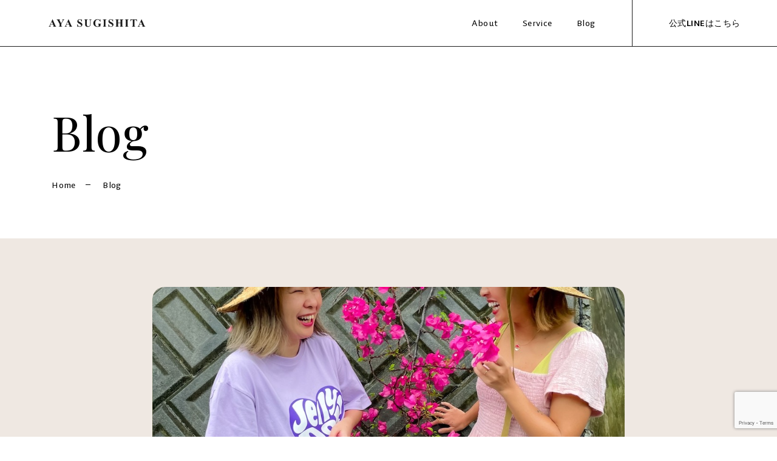

--- FILE ---
content_type: text/html; charset=UTF-8
request_url: https://honeywaxxaya.com/blog/travel/herbalpalm_ishigaki/
body_size: 10804
content:

<!DOCTYPE html>
<html>

<head>
    <meta charset="UTF-8">
    <meta http-equiv="X-UA-Compatible" content="IE=edge" />
    <meta name="author" content="AYA SUGISHITA">
    <meta name="copyright" content="AYA SUGISHITA">
    <meta name="viewport" content="width=device-width, initial-scale=1">
    <meta name="apple-mobile-web-app-capable" content="yes" />
    <meta name="format-detection" content="telephone=no">
        <meta property="og:title" content="AYA SUGISHITA オフィシャルサイト" />
    <meta property="og:site_name" content="AYA SUGISHITA オフィシャルサイト" />
    <meta property="og:description" content="名古屋を拠点とする、AYA SUGISHITA。オリジナルヨガと姿勢改善を通して、理想のスタイルを維持するための「美の習慣づくり」をサポートします。" />
    <meta property="og:image" content="https://honeywaxxaya.com/wp-content/themes/2021/images/ogp.jpg" />
    <meta property="og:url" content="https://honeywaxxaya.com/wp-content/themes/2021/" />
    <meta property="og:locale" content="ja_JP" />
    <meta property="og:type" content="website" />
    <link rel="apple-touch-icon" sizes="180x180" href="https://honeywaxxaya.com/wp-content/themes/2021/images/apple-touch-icon.png">
    <!-- WordPress用 -->
    <title>石垣石けん - AYA SUGISHITA /杉下 綾 Official Website</title>
	<style>img:is([sizes="auto" i], [sizes^="auto," i]) { contain-intrinsic-size: 3000px 1500px }</style>
	
		<!-- All in One SEO 4.8.9 - aioseo.com -->
	<meta name="description" content="やっほ〜！スギアヤです！ 石垣の島の素材を使用した石けんをAYAのお友達が島で作ってるの♪ @yumii.ig" />
	<meta name="robots" content="max-image-preview:large" />
	<meta name="author" content="admin"/>
	<link rel="canonical" href="https://honeywaxxaya.com/blog/travel/herbalpalm_ishigaki/" />
	<meta name="generator" content="All in One SEO (AIOSEO) 4.8.9" />
		<meta property="og:locale" content="ja_JP" />
		<meta property="og:site_name" content="AYA SUGISHITA /杉下 綾 Official Website - 「会いたいを思われるヨガフィットトレーナー」を養成するAYAアカデミー代表のAYAです。私の人生で経験したことを形にし女性の自立支援をしています！" />
		<meta property="og:type" content="article" />
		<meta property="og:title" content="石垣石けん - AYA SUGISHITA /杉下 綾 Official Website" />
		<meta property="og:description" content="やっほ〜！スギアヤです！ 石垣の島の素材を使用した石けんをAYAのお友達が島で作ってるの♪ @yumii.ig" />
		<meta property="og:url" content="https://honeywaxxaya.com/blog/travel/herbalpalm_ishigaki/" />
		<meta property="article:published_time" content="2023-04-19T22:18:41+00:00" />
		<meta property="article:modified_time" content="2023-04-06T01:27:32+00:00" />
		<meta name="twitter:card" content="summary" />
		<meta name="twitter:title" content="石垣石けん - AYA SUGISHITA /杉下 綾 Official Website" />
		<meta name="twitter:description" content="やっほ〜！スギアヤです！ 石垣の島の素材を使用した石けんをAYAのお友達が島で作ってるの♪ @yumii.ig" />
		<script type="application/ld+json" class="aioseo-schema">
			{"@context":"https:\/\/schema.org","@graph":[{"@type":"BlogPosting","@id":"https:\/\/honeywaxxaya.com\/blog\/travel\/herbalpalm_ishigaki\/#blogposting","name":"\u77f3\u57a3\u77f3\u3051\u3093 - AYA SUGISHITA \/\u6749\u4e0b \u7dbe Official Website","headline":"\u77f3\u57a3\u77f3\u3051\u3093","author":{"@id":"https:\/\/honeywaxxaya.com\/author\/admin\/#author"},"publisher":{"@id":"https:\/\/honeywaxxaya.com\/#organization"},"image":{"@type":"ImageObject","url":"https:\/\/honeywaxxaya.com\/wp-content\/uploads\/2023\/04\/IMG_3429.jpg","width":1000,"height":1333},"datePublished":"2023-04-20T07:18:41+09:00","dateModified":"2023-04-06T10:27:32+09:00","inLanguage":"ja","mainEntityOfPage":{"@id":"https:\/\/honeywaxxaya.com\/blog\/travel\/herbalpalm_ishigaki\/#webpage"},"isPartOf":{"@id":"https:\/\/honeywaxxaya.com\/blog\/travel\/herbalpalm_ishigaki\/#webpage"},"articleSection":"Travel"},{"@type":"BreadcrumbList","@id":"https:\/\/honeywaxxaya.com\/blog\/travel\/herbalpalm_ishigaki\/#breadcrumblist","itemListElement":[{"@type":"ListItem","@id":"https:\/\/honeywaxxaya.com#listItem","position":1,"name":"\u30db\u30fc\u30e0","item":"https:\/\/honeywaxxaya.com","nextItem":{"@type":"ListItem","@id":"https:\/\/honeywaxxaya.com#listItem","name":"\u6295\u7a3f"}},{"@type":"ListItem","@id":"https:\/\/honeywaxxaya.com#listItem","position":2,"name":"\u6295\u7a3f","item":"https:\/\/honeywaxxaya.com","nextItem":{"@type":"ListItem","@id":"https:\/\/honeywaxxaya.com\/blog\/#listItem","name":"Blog"},"previousItem":{"@type":"ListItem","@id":"https:\/\/honeywaxxaya.com#listItem","name":"\u30db\u30fc\u30e0"}},{"@type":"ListItem","@id":"https:\/\/honeywaxxaya.com\/blog\/#listItem","position":3,"name":"Blog","item":"https:\/\/honeywaxxaya.com\/blog\/","nextItem":{"@type":"ListItem","@id":"https:\/\/honeywaxxaya.com\/blog\/travel\/#listItem","name":"Travel"},"previousItem":{"@type":"ListItem","@id":"https:\/\/honeywaxxaya.com#listItem","name":"\u6295\u7a3f"}},{"@type":"ListItem","@id":"https:\/\/honeywaxxaya.com\/blog\/travel\/#listItem","position":4,"name":"Travel","item":"https:\/\/honeywaxxaya.com\/blog\/travel\/","nextItem":{"@type":"ListItem","@id":"https:\/\/honeywaxxaya.com\/blog\/travel\/herbalpalm_ishigaki\/#listItem","name":"\u77f3\u57a3\u77f3\u3051\u3093"},"previousItem":{"@type":"ListItem","@id":"https:\/\/honeywaxxaya.com\/blog\/#listItem","name":"Blog"}},{"@type":"ListItem","@id":"https:\/\/honeywaxxaya.com\/blog\/travel\/herbalpalm_ishigaki\/#listItem","position":5,"name":"\u77f3\u57a3\u77f3\u3051\u3093","previousItem":{"@type":"ListItem","@id":"https:\/\/honeywaxxaya.com\/blog\/travel\/#listItem","name":"Travel"}}]},{"@type":"Organization","@id":"https:\/\/honeywaxxaya.com\/#organization","name":"\u6749\u4e0b\u7dbe","description":"\u300c\u4f1a\u3044\u305f\u3044\u3092\u601d\u308f\u308c\u308b\u30e8\u30ac\u30d5\u30a3\u30c3\u30c8\u30c8\u30ec\u30fc\u30ca\u30fc\u300d\u3092\u990a\u6210\u3059\u308bAYA\u30a2\u30ab\u30c7\u30df\u30fc\u4ee3\u8868\u306eAYA\u3067\u3059\u3002\u79c1\u306e\u4eba\u751f\u3067\u7d4c\u9a13\u3057\u305f\u3053\u3068\u3092\u5f62\u306b\u3057\u5973\u6027\u306e\u81ea\u7acb\u652f\u63f4\u3092\u3057\u3066\u3044\u307e\u3059\uff01","url":"https:\/\/honeywaxxaya.com\/","sameAs":["https:\/\/www.instagram.com\/honeywaxxaya\/","https:\/\/www.youtube.com\/channel\/UCwfT9wwertImmDho3a8ggGg"]},{"@type":"Person","@id":"https:\/\/honeywaxxaya.com\/author\/admin\/#author","url":"https:\/\/honeywaxxaya.com\/author\/admin\/","name":"admin","image":{"@type":"ImageObject","@id":"https:\/\/honeywaxxaya.com\/blog\/travel\/herbalpalm_ishigaki\/#authorImage","url":"https:\/\/secure.gravatar.com\/avatar\/7097810fdae461e701da4aa51b830b18708b6386c759b65e3660e32e9ac2b522?s=96&d=mm&r=g","width":96,"height":96,"caption":"admin"}},{"@type":"WebPage","@id":"https:\/\/honeywaxxaya.com\/blog\/travel\/herbalpalm_ishigaki\/#webpage","url":"https:\/\/honeywaxxaya.com\/blog\/travel\/herbalpalm_ishigaki\/","name":"\u77f3\u57a3\u77f3\u3051\u3093 - AYA SUGISHITA \/\u6749\u4e0b \u7dbe Official Website","description":"\u3084\u3063\u307b\u301c\uff01\u30b9\u30ae\u30a2\u30e4\u3067\u3059\uff01 \u77f3\u57a3\u306e\u5cf6\u306e\u7d20\u6750\u3092\u4f7f\u7528\u3057\u305f\u77f3\u3051\u3093\u3092AYA\u306e\u304a\u53cb\u9054\u304c\u5cf6\u3067\u4f5c\u3063\u3066\u308b\u306e\u266a @yumii.ig","inLanguage":"ja","isPartOf":{"@id":"https:\/\/honeywaxxaya.com\/#website"},"breadcrumb":{"@id":"https:\/\/honeywaxxaya.com\/blog\/travel\/herbalpalm_ishigaki\/#breadcrumblist"},"author":{"@id":"https:\/\/honeywaxxaya.com\/author\/admin\/#author"},"creator":{"@id":"https:\/\/honeywaxxaya.com\/author\/admin\/#author"},"image":{"@type":"ImageObject","url":"https:\/\/honeywaxxaya.com\/wp-content\/uploads\/2023\/04\/IMG_3429.jpg","@id":"https:\/\/honeywaxxaya.com\/blog\/travel\/herbalpalm_ishigaki\/#mainImage","width":1000,"height":1333},"primaryImageOfPage":{"@id":"https:\/\/honeywaxxaya.com\/blog\/travel\/herbalpalm_ishigaki\/#mainImage"},"datePublished":"2023-04-20T07:18:41+09:00","dateModified":"2023-04-06T10:27:32+09:00"},{"@type":"WebSite","@id":"https:\/\/honeywaxxaya.com\/#website","url":"https:\/\/honeywaxxaya.com\/","name":"AYA SUGISHITA \/\u6749\u4e0b \u7dbe Official Website","description":"\u300c\u4f1a\u3044\u305f\u3044\u3092\u601d\u308f\u308c\u308b\u30e8\u30ac\u30d5\u30a3\u30c3\u30c8\u30c8\u30ec\u30fc\u30ca\u30fc\u300d\u3092\u990a\u6210\u3059\u308bAYA\u30a2\u30ab\u30c7\u30df\u30fc\u4ee3\u8868\u306eAYA\u3067\u3059\u3002\u79c1\u306e\u4eba\u751f\u3067\u7d4c\u9a13\u3057\u305f\u3053\u3068\u3092\u5f62\u306b\u3057\u5973\u6027\u306e\u81ea\u7acb\u652f\u63f4\u3092\u3057\u3066\u3044\u307e\u3059\uff01","inLanguage":"ja","publisher":{"@id":"https:\/\/honeywaxxaya.com\/#organization"}}]}
		</script>
		<!-- All in One SEO -->

<link rel='dns-prefetch' href='//cdnjs.cloudflare.com' />
<link rel='dns-prefetch' href='//www.youtube.com' />
<link rel="alternate" type="application/rss+xml" title="AYA SUGISHITA /杉下 綾 Official Website &raquo; フィード" href="https://honeywaxxaya.com/feed/" />
<link rel="alternate" type="application/rss+xml" title="AYA SUGISHITA /杉下 綾 Official Website &raquo; コメントフィード" href="https://honeywaxxaya.com/comments/feed/" />
<link rel="alternate" type="application/rss+xml" title="AYA SUGISHITA /杉下 綾 Official Website &raquo; 石垣石けん のコメントのフィード" href="https://honeywaxxaya.com/blog/travel/herbalpalm_ishigaki/feed/" />
		<!-- This site uses the Google Analytics by MonsterInsights plugin v9.9.0 - Using Analytics tracking - https://www.monsterinsights.com/ -->
		<!-- Note: MonsterInsights is not currently configured on this site. The site owner needs to authenticate with Google Analytics in the MonsterInsights settings panel. -->
					<!-- No tracking code set -->
				<!-- / Google Analytics by MonsterInsights -->
		<script type="text/javascript">
/* <![CDATA[ */
window._wpemojiSettings = {"baseUrl":"https:\/\/s.w.org\/images\/core\/emoji\/16.0.1\/72x72\/","ext":".png","svgUrl":"https:\/\/s.w.org\/images\/core\/emoji\/16.0.1\/svg\/","svgExt":".svg","source":{"concatemoji":"https:\/\/honeywaxxaya.com\/wp-includes\/js\/wp-emoji-release.min.js?ver=6.8.3"}};
/*! This file is auto-generated */
!function(s,n){var o,i,e;function c(e){try{var t={supportTests:e,timestamp:(new Date).valueOf()};sessionStorage.setItem(o,JSON.stringify(t))}catch(e){}}function p(e,t,n){e.clearRect(0,0,e.canvas.width,e.canvas.height),e.fillText(t,0,0);var t=new Uint32Array(e.getImageData(0,0,e.canvas.width,e.canvas.height).data),a=(e.clearRect(0,0,e.canvas.width,e.canvas.height),e.fillText(n,0,0),new Uint32Array(e.getImageData(0,0,e.canvas.width,e.canvas.height).data));return t.every(function(e,t){return e===a[t]})}function u(e,t){e.clearRect(0,0,e.canvas.width,e.canvas.height),e.fillText(t,0,0);for(var n=e.getImageData(16,16,1,1),a=0;a<n.data.length;a++)if(0!==n.data[a])return!1;return!0}function f(e,t,n,a){switch(t){case"flag":return n(e,"\ud83c\udff3\ufe0f\u200d\u26a7\ufe0f","\ud83c\udff3\ufe0f\u200b\u26a7\ufe0f")?!1:!n(e,"\ud83c\udde8\ud83c\uddf6","\ud83c\udde8\u200b\ud83c\uddf6")&&!n(e,"\ud83c\udff4\udb40\udc67\udb40\udc62\udb40\udc65\udb40\udc6e\udb40\udc67\udb40\udc7f","\ud83c\udff4\u200b\udb40\udc67\u200b\udb40\udc62\u200b\udb40\udc65\u200b\udb40\udc6e\u200b\udb40\udc67\u200b\udb40\udc7f");case"emoji":return!a(e,"\ud83e\udedf")}return!1}function g(e,t,n,a){var r="undefined"!=typeof WorkerGlobalScope&&self instanceof WorkerGlobalScope?new OffscreenCanvas(300,150):s.createElement("canvas"),o=r.getContext("2d",{willReadFrequently:!0}),i=(o.textBaseline="top",o.font="600 32px Arial",{});return e.forEach(function(e){i[e]=t(o,e,n,a)}),i}function t(e){var t=s.createElement("script");t.src=e,t.defer=!0,s.head.appendChild(t)}"undefined"!=typeof Promise&&(o="wpEmojiSettingsSupports",i=["flag","emoji"],n.supports={everything:!0,everythingExceptFlag:!0},e=new Promise(function(e){s.addEventListener("DOMContentLoaded",e,{once:!0})}),new Promise(function(t){var n=function(){try{var e=JSON.parse(sessionStorage.getItem(o));if("object"==typeof e&&"number"==typeof e.timestamp&&(new Date).valueOf()<e.timestamp+604800&&"object"==typeof e.supportTests)return e.supportTests}catch(e){}return null}();if(!n){if("undefined"!=typeof Worker&&"undefined"!=typeof OffscreenCanvas&&"undefined"!=typeof URL&&URL.createObjectURL&&"undefined"!=typeof Blob)try{var e="postMessage("+g.toString()+"("+[JSON.stringify(i),f.toString(),p.toString(),u.toString()].join(",")+"));",a=new Blob([e],{type:"text/javascript"}),r=new Worker(URL.createObjectURL(a),{name:"wpTestEmojiSupports"});return void(r.onmessage=function(e){c(n=e.data),r.terminate(),t(n)})}catch(e){}c(n=g(i,f,p,u))}t(n)}).then(function(e){for(var t in e)n.supports[t]=e[t],n.supports.everything=n.supports.everything&&n.supports[t],"flag"!==t&&(n.supports.everythingExceptFlag=n.supports.everythingExceptFlag&&n.supports[t]);n.supports.everythingExceptFlag=n.supports.everythingExceptFlag&&!n.supports.flag,n.DOMReady=!1,n.readyCallback=function(){n.DOMReady=!0}}).then(function(){return e}).then(function(){var e;n.supports.everything||(n.readyCallback(),(e=n.source||{}).concatemoji?t(e.concatemoji):e.wpemoji&&e.twemoji&&(t(e.twemoji),t(e.wpemoji)))}))}((window,document),window._wpemojiSettings);
/* ]]> */
</script>
<style id='wp-emoji-styles-inline-css' type='text/css'>

	img.wp-smiley, img.emoji {
		display: inline !important;
		border: none !important;
		box-shadow: none !important;
		height: 1em !important;
		width: 1em !important;
		margin: 0 0.07em !important;
		vertical-align: -0.1em !important;
		background: none !important;
		padding: 0 !important;
	}
</style>
<link rel='stylesheet' id='wp-block-library-css' href='https://honeywaxxaya.com/wp-includes/css/dist/block-library/style.min.css?ver=6.8.3' type='text/css' media='all' />
<style id='classic-theme-styles-inline-css' type='text/css'>
/*! This file is auto-generated */
.wp-block-button__link{color:#fff;background-color:#32373c;border-radius:9999px;box-shadow:none;text-decoration:none;padding:calc(.667em + 2px) calc(1.333em + 2px);font-size:1.125em}.wp-block-file__button{background:#32373c;color:#fff;text-decoration:none}
</style>
<style id='global-styles-inline-css' type='text/css'>
:root{--wp--preset--aspect-ratio--square: 1;--wp--preset--aspect-ratio--4-3: 4/3;--wp--preset--aspect-ratio--3-4: 3/4;--wp--preset--aspect-ratio--3-2: 3/2;--wp--preset--aspect-ratio--2-3: 2/3;--wp--preset--aspect-ratio--16-9: 16/9;--wp--preset--aspect-ratio--9-16: 9/16;--wp--preset--color--black: #000000;--wp--preset--color--cyan-bluish-gray: #abb8c3;--wp--preset--color--white: #ffffff;--wp--preset--color--pale-pink: #f78da7;--wp--preset--color--vivid-red: #cf2e2e;--wp--preset--color--luminous-vivid-orange: #ff6900;--wp--preset--color--luminous-vivid-amber: #fcb900;--wp--preset--color--light-green-cyan: #7bdcb5;--wp--preset--color--vivid-green-cyan: #00d084;--wp--preset--color--pale-cyan-blue: #8ed1fc;--wp--preset--color--vivid-cyan-blue: #0693e3;--wp--preset--color--vivid-purple: #9b51e0;--wp--preset--gradient--vivid-cyan-blue-to-vivid-purple: linear-gradient(135deg,rgba(6,147,227,1) 0%,rgb(155,81,224) 100%);--wp--preset--gradient--light-green-cyan-to-vivid-green-cyan: linear-gradient(135deg,rgb(122,220,180) 0%,rgb(0,208,130) 100%);--wp--preset--gradient--luminous-vivid-amber-to-luminous-vivid-orange: linear-gradient(135deg,rgba(252,185,0,1) 0%,rgba(255,105,0,1) 100%);--wp--preset--gradient--luminous-vivid-orange-to-vivid-red: linear-gradient(135deg,rgba(255,105,0,1) 0%,rgb(207,46,46) 100%);--wp--preset--gradient--very-light-gray-to-cyan-bluish-gray: linear-gradient(135deg,rgb(238,238,238) 0%,rgb(169,184,195) 100%);--wp--preset--gradient--cool-to-warm-spectrum: linear-gradient(135deg,rgb(74,234,220) 0%,rgb(151,120,209) 20%,rgb(207,42,186) 40%,rgb(238,44,130) 60%,rgb(251,105,98) 80%,rgb(254,248,76) 100%);--wp--preset--gradient--blush-light-purple: linear-gradient(135deg,rgb(255,206,236) 0%,rgb(152,150,240) 100%);--wp--preset--gradient--blush-bordeaux: linear-gradient(135deg,rgb(254,205,165) 0%,rgb(254,45,45) 50%,rgb(107,0,62) 100%);--wp--preset--gradient--luminous-dusk: linear-gradient(135deg,rgb(255,203,112) 0%,rgb(199,81,192) 50%,rgb(65,88,208) 100%);--wp--preset--gradient--pale-ocean: linear-gradient(135deg,rgb(255,245,203) 0%,rgb(182,227,212) 50%,rgb(51,167,181) 100%);--wp--preset--gradient--electric-grass: linear-gradient(135deg,rgb(202,248,128) 0%,rgb(113,206,126) 100%);--wp--preset--gradient--midnight: linear-gradient(135deg,rgb(2,3,129) 0%,rgb(40,116,252) 100%);--wp--preset--font-size--small: 13px;--wp--preset--font-size--medium: 20px;--wp--preset--font-size--large: 36px;--wp--preset--font-size--x-large: 42px;--wp--preset--spacing--20: 0.44rem;--wp--preset--spacing--30: 0.67rem;--wp--preset--spacing--40: 1rem;--wp--preset--spacing--50: 1.5rem;--wp--preset--spacing--60: 2.25rem;--wp--preset--spacing--70: 3.38rem;--wp--preset--spacing--80: 5.06rem;--wp--preset--shadow--natural: 6px 6px 9px rgba(0, 0, 0, 0.2);--wp--preset--shadow--deep: 12px 12px 50px rgba(0, 0, 0, 0.4);--wp--preset--shadow--sharp: 6px 6px 0px rgba(0, 0, 0, 0.2);--wp--preset--shadow--outlined: 6px 6px 0px -3px rgba(255, 255, 255, 1), 6px 6px rgba(0, 0, 0, 1);--wp--preset--shadow--crisp: 6px 6px 0px rgba(0, 0, 0, 1);}:where(.is-layout-flex){gap: 0.5em;}:where(.is-layout-grid){gap: 0.5em;}body .is-layout-flex{display: flex;}.is-layout-flex{flex-wrap: wrap;align-items: center;}.is-layout-flex > :is(*, div){margin: 0;}body .is-layout-grid{display: grid;}.is-layout-grid > :is(*, div){margin: 0;}:where(.wp-block-columns.is-layout-flex){gap: 2em;}:where(.wp-block-columns.is-layout-grid){gap: 2em;}:where(.wp-block-post-template.is-layout-flex){gap: 1.25em;}:where(.wp-block-post-template.is-layout-grid){gap: 1.25em;}.has-black-color{color: var(--wp--preset--color--black) !important;}.has-cyan-bluish-gray-color{color: var(--wp--preset--color--cyan-bluish-gray) !important;}.has-white-color{color: var(--wp--preset--color--white) !important;}.has-pale-pink-color{color: var(--wp--preset--color--pale-pink) !important;}.has-vivid-red-color{color: var(--wp--preset--color--vivid-red) !important;}.has-luminous-vivid-orange-color{color: var(--wp--preset--color--luminous-vivid-orange) !important;}.has-luminous-vivid-amber-color{color: var(--wp--preset--color--luminous-vivid-amber) !important;}.has-light-green-cyan-color{color: var(--wp--preset--color--light-green-cyan) !important;}.has-vivid-green-cyan-color{color: var(--wp--preset--color--vivid-green-cyan) !important;}.has-pale-cyan-blue-color{color: var(--wp--preset--color--pale-cyan-blue) !important;}.has-vivid-cyan-blue-color{color: var(--wp--preset--color--vivid-cyan-blue) !important;}.has-vivid-purple-color{color: var(--wp--preset--color--vivid-purple) !important;}.has-black-background-color{background-color: var(--wp--preset--color--black) !important;}.has-cyan-bluish-gray-background-color{background-color: var(--wp--preset--color--cyan-bluish-gray) !important;}.has-white-background-color{background-color: var(--wp--preset--color--white) !important;}.has-pale-pink-background-color{background-color: var(--wp--preset--color--pale-pink) !important;}.has-vivid-red-background-color{background-color: var(--wp--preset--color--vivid-red) !important;}.has-luminous-vivid-orange-background-color{background-color: var(--wp--preset--color--luminous-vivid-orange) !important;}.has-luminous-vivid-amber-background-color{background-color: var(--wp--preset--color--luminous-vivid-amber) !important;}.has-light-green-cyan-background-color{background-color: var(--wp--preset--color--light-green-cyan) !important;}.has-vivid-green-cyan-background-color{background-color: var(--wp--preset--color--vivid-green-cyan) !important;}.has-pale-cyan-blue-background-color{background-color: var(--wp--preset--color--pale-cyan-blue) !important;}.has-vivid-cyan-blue-background-color{background-color: var(--wp--preset--color--vivid-cyan-blue) !important;}.has-vivid-purple-background-color{background-color: var(--wp--preset--color--vivid-purple) !important;}.has-black-border-color{border-color: var(--wp--preset--color--black) !important;}.has-cyan-bluish-gray-border-color{border-color: var(--wp--preset--color--cyan-bluish-gray) !important;}.has-white-border-color{border-color: var(--wp--preset--color--white) !important;}.has-pale-pink-border-color{border-color: var(--wp--preset--color--pale-pink) !important;}.has-vivid-red-border-color{border-color: var(--wp--preset--color--vivid-red) !important;}.has-luminous-vivid-orange-border-color{border-color: var(--wp--preset--color--luminous-vivid-orange) !important;}.has-luminous-vivid-amber-border-color{border-color: var(--wp--preset--color--luminous-vivid-amber) !important;}.has-light-green-cyan-border-color{border-color: var(--wp--preset--color--light-green-cyan) !important;}.has-vivid-green-cyan-border-color{border-color: var(--wp--preset--color--vivid-green-cyan) !important;}.has-pale-cyan-blue-border-color{border-color: var(--wp--preset--color--pale-cyan-blue) !important;}.has-vivid-cyan-blue-border-color{border-color: var(--wp--preset--color--vivid-cyan-blue) !important;}.has-vivid-purple-border-color{border-color: var(--wp--preset--color--vivid-purple) !important;}.has-vivid-cyan-blue-to-vivid-purple-gradient-background{background: var(--wp--preset--gradient--vivid-cyan-blue-to-vivid-purple) !important;}.has-light-green-cyan-to-vivid-green-cyan-gradient-background{background: var(--wp--preset--gradient--light-green-cyan-to-vivid-green-cyan) !important;}.has-luminous-vivid-amber-to-luminous-vivid-orange-gradient-background{background: var(--wp--preset--gradient--luminous-vivid-amber-to-luminous-vivid-orange) !important;}.has-luminous-vivid-orange-to-vivid-red-gradient-background{background: var(--wp--preset--gradient--luminous-vivid-orange-to-vivid-red) !important;}.has-very-light-gray-to-cyan-bluish-gray-gradient-background{background: var(--wp--preset--gradient--very-light-gray-to-cyan-bluish-gray) !important;}.has-cool-to-warm-spectrum-gradient-background{background: var(--wp--preset--gradient--cool-to-warm-spectrum) !important;}.has-blush-light-purple-gradient-background{background: var(--wp--preset--gradient--blush-light-purple) !important;}.has-blush-bordeaux-gradient-background{background: var(--wp--preset--gradient--blush-bordeaux) !important;}.has-luminous-dusk-gradient-background{background: var(--wp--preset--gradient--luminous-dusk) !important;}.has-pale-ocean-gradient-background{background: var(--wp--preset--gradient--pale-ocean) !important;}.has-electric-grass-gradient-background{background: var(--wp--preset--gradient--electric-grass) !important;}.has-midnight-gradient-background{background: var(--wp--preset--gradient--midnight) !important;}.has-small-font-size{font-size: var(--wp--preset--font-size--small) !important;}.has-medium-font-size{font-size: var(--wp--preset--font-size--medium) !important;}.has-large-font-size{font-size: var(--wp--preset--font-size--large) !important;}.has-x-large-font-size{font-size: var(--wp--preset--font-size--x-large) !important;}
:where(.wp-block-post-template.is-layout-flex){gap: 1.25em;}:where(.wp-block-post-template.is-layout-grid){gap: 1.25em;}
:where(.wp-block-columns.is-layout-flex){gap: 2em;}:where(.wp-block-columns.is-layout-grid){gap: 2em;}
:root :where(.wp-block-pullquote){font-size: 1.5em;line-height: 1.6;}
</style>
<link rel='stylesheet' id='contact-form-7-css' href='https://honeywaxxaya.com/wp-content/plugins/contact-form-7/includes/css/styles.css?ver=6.1.3' type='text/css' media='all' />
<link rel='stylesheet' id='reset-css' href='https://honeywaxxaya.com/wp-content/themes/2021/css/reset.css?ver=6.8.3' type='text/css' media='all' />
<link rel='stylesheet' id='swiper-css' href='https://honeywaxxaya.com/wp-content/themes/2021/css/swiper.css?ver=6.8.3' type='text/css' media='all' />
<link rel='stylesheet' id='bespoke-css' href='https://honeywaxxaya.com/wp-content/themes/2021/css/bespoke-sans.css?ver=6.8.3' type='text/css' media='all' />
<link rel='stylesheet' id='style-css' href='https://honeywaxxaya.com/wp-content/themes/2021/css/style.css?ver=1702419599' type='text/css' media='' />
<script type="text/javascript" src="https://honeywaxxaya.com/wp-content/themes/2021/js/jquery.min.js?ver=6.8.3" id="jquery-js"></script>
<script type="text/javascript" src="https://honeywaxxaya.com/wp-content/themes/2021/js/megamenu.js?ver=6.8.3" id="megamenu-js"></script>
<script type="text/javascript" src="https://honeywaxxaya.com/wp-content/themes/2021/js/main.js?ver=1702031023" id="main-js"></script>
<script type="text/javascript" src="https://cdnjs.cloudflare.com/ajax/libs/gsap/1.20.3/TweenMax.min.js?ver=6.8.3" id="TweenMax-js"></script>
<script type="text/javascript" src="https://honeywaxxaya.com/wp-content/themes/2021/js/swiper.min.js?ver=6.8.3" id="swiper-js"></script>
<script type="text/javascript" src="https://www.youtube.com/iframe_api?ver=6.8.3" id="iframe_api-js"></script>
<link rel="https://api.w.org/" href="https://honeywaxxaya.com/wp-json/" /><link rel="alternate" title="JSON" type="application/json" href="https://honeywaxxaya.com/wp-json/wp/v2/posts/1586" /><link rel="EditURI" type="application/rsd+xml" title="RSD" href="https://honeywaxxaya.com/xmlrpc.php?rsd" />
<meta name="generator" content="WordPress 6.8.3" />
<link rel='shortlink' href='https://honeywaxxaya.com/?p=1586' />
<link rel="alternate" title="oEmbed (JSON)" type="application/json+oembed" href="https://honeywaxxaya.com/wp-json/oembed/1.0/embed?url=https%3A%2F%2Fhoneywaxxaya.com%2Fblog%2Ftravel%2Fherbalpalm_ishigaki%2F" />
<link rel="alternate" title="oEmbed (XML)" type="text/xml+oembed" href="https://honeywaxxaya.com/wp-json/oembed/1.0/embed?url=https%3A%2F%2Fhoneywaxxaya.com%2Fblog%2Ftravel%2Fherbalpalm_ishigaki%2F&#038;format=xml" />
<link rel="icon" href="https://honeywaxxaya.com/wp-content/uploads/2021/10/cropped-favicon-32x32.jpg" sizes="32x32" />
<link rel="icon" href="https://honeywaxxaya.com/wp-content/uploads/2021/10/cropped-favicon-192x192.jpg" sizes="192x192" />
<link rel="apple-touch-icon" href="https://honeywaxxaya.com/wp-content/uploads/2021/10/cropped-favicon-180x180.jpg" />
<meta name="msapplication-TileImage" content="https://honeywaxxaya.com/wp-content/uploads/2021/10/cropped-favicon-270x270.jpg" />
		<style type="text/css" id="wp-custom-css">
			
/*　Googleカレンダー埋め込み　*/
.google-cal iframe {
width:100%;
max-width:800px;
height:400px;
}

@media (min-width: 750px) {

.google-cal iframe {
height:600px;
}

}		</style>
		    <!-- Global site tag (gtag.js) - Google Analytics -->
<script async src="https://www.googletagmanager.com/gtag/js?id=UA-210578248-1"></script>
<script>
 window.dataLayer = window.dataLayer || [];
 function gtag(){dataLayer.push(arguments);}
 gtag('js', new Date());

 gtag('config', 'UA-210578248-1');
</script>
	<meta name="google-site-verification" content="-I17nraTixXlXxKZh1el4f9CskrErbXO9Hji6G6okDA" />
</head>

<body class="is_scroll loading">
    <header class="p-header">
        <div class="u-pc">
            <div class="p-header__inner flex flex-jsb flex-ac">
                <div class="p-header__heading flex">
                    <a href="/"><img class="p-header__logo" src="https://honeywaxxaya.com/wp-content/themes/2021/images/logo.svg" alt="HONEYWAXX AYA"></a>
                </div>
                <ul class="p-header-navi flex flex-ac">
                    <li class="p-header-navi__list"><a href="https://honeywaxxaya.com/about" class="p-header-navi__link">About</a></li>
                    <li class="p-header-navi__list"><a class="p-header-navi__link p-header-sub-navi__trigger">Service</a>
                        <div class="p-header-sub-navi flex">
                            <ul class="p-header-sub-navi__wrap">
                                <li class="p-header-sub-navi__list"><a class="p-header-sub-navi__link" href="https://honeywaxxaya.com/happy-vinyasa-flow-yoga">ハピヨガフィット®</a></li>
                                <li class="p-header-sub-navi__list"><a class="p-header-sub-navi__link" href="https://honeywaxxaya.com/shisei">SHISEIクラス®</a></li>
                                <li class="p-header-sub-navi__list"><a class="p-header-sub-navi__link" href="https://honeywaxxaya.com/academy">AYAアカデミー</a></li>
                            </ul>
                            <div class="p-header-sub-navi__img">
                                <figure class="c-animation-img"
                                    style="background-image:url(https://honeywaxxaya.com/wp-content/themes/2021/images/sub-navi-img.png)" >
                                </figure>
                            </div>
                        </div>
                    </li>
                    <li class="p-header-navi__list"><a href="https://honeywaxxaya.com/blog" class="p-header-navi__link">Blog</a></li>
                    <li class="p-header-navi__list">
                        <a href="https://lin.ee/RO6zTAI" target="_blank" rel="noopener noreferrer" class="p-header-navi__cv">公式LINEはこちら</a>
                    </li>
                </ul>
            </div>
        </div>

        <div class="p-header p-header--sp flex-jsb flex-ac">
            <div class="p-header__left">
                <a href="/"><img class="p-header__logo" src="https://honeywaxxaya.com/wp-content/themes/2021/images/logo.svg" alt="HONEYWAXX AYA"></a>
            </div>
            <div class="p-header__right"><a class="menu_trigger"><span></span><span></span><span></span></a></div>
        </div>

        <div id="overlay">
            <div class="line"></div>
            <div class="content">
                <div class="menu_list_menu">
                    <ul>
                        <li><a href="https://honeywaxxaya.com/about">About</a></li>
                        <li><a href="https://honeywaxxaya.com/happy-vinyasa-flow-yoga">ハピヨガフィット®</a></li>
                        <li><a href="https://honeywaxxaya.com/shisei">SHISEIクラス®</a></li>
                        <li><a href="https://honeywaxxaya.com/academy">AYAアカデミー</a></li>
                        <li><a href="https://honeywaxxaya.com/blog">Blog</a></li>
                    </ul>
                </div>
                <div class="c-cnv-wrap">
                    <div class="l-inner">
                        <div class="c-btn__wrap">
                            <a href="https://lin.ee/RO6zTAI" target="_blank" rel="noopener noreferrer" class="c-btn--cv"><span class="">公式LINEはこちら</span></a>
                        </div>
                    </div>
                </div>

            </div>
        </div>
        <!--overlay-->
    </header>
    <!--/header -->
<!-- Main Content -->
<div class="l-main">
  <!-- Page heading -->
  <section class="l-page-heading">
    <div class="l-inner--large">
                  <h1 class="c-page-heading__title">Blog</h1>
                    <nav class="c-breadcrumbs">
                        <ul class="c-breadcrumbs__list">
                            <li class="c-breadcrumbs__item"><a href="/" class="c-breadcrumbs__link">Home</a></li>
                            <li class="c-breadcrumbs__item"><span class="c-breadcrumbs__text">Blog</span></li>
                        </ul>
                    </nav>
                </div>
            </section>
            <!-- Page heading -->
  <section class="l-section l-inner--single c-bg--primary">
    <div class="l-inner--single__img">
    <div data-trigger="" class="c-single__img">
          <figure class="c-animation-img c-single__img" data-trigger="" style="background-image:url(https://honeywaxxaya.com/wp-content/uploads/2023/04/IMG_3429.jpg)"></figure>
    </div>
      </div>
      <div class="l-inner--single__content">
      <div class="c-single">
        <div class="c-single__date">2023.04.20</div>
        <h1 class="c-single__title">石垣石けん</h1>
        <div class="c-single__body">
        <p>やっほ〜！スギアヤです！</p>
<p>石垣の島の素材を使用した石けんをAYAのお友達が島で作ってるの♪<br />
<a class="x1i10hfl xjbqb8w x6umtig x1b1mbwd xaqea5y xav7gou x9f619 x1ypdohk xt0psk2 xe8uvvx xdj266r x11i5rnm xat24cr x1mh8g0r xexx8yu x4uap5 x18d9i69 xkhd6sd x16tdsg8 x1hl2dhg xggy1nq x1a2a7pz notranslate _a6hd" tabindex="0" role="link" href="https://www.instagram.com/yumii.ig/">@yumii.ig</a></p>
<p>月桃、クチャ、塩、島産はちみつ🍯</p>
<p><a class="x1i10hfl xjbqb8w x6umtig x1b1mbwd xaqea5y xav7gou x9f619 x1ypdohk xt0psk2 xe8uvvx xdj266r x11i5rnm xat24cr x1mh8g0r xexx8yu x4uap5 x18d9i69 xkhd6sd x16tdsg8 x1hl2dhg xggy1nq x1a2a7pz notranslate _a6hd" tabindex="0" role="link" href="https://www.instagram.com/herbalpalm_ishigaki/">@herbalpalm_ishigaki</a>よかったらみてみて！(フォローしてね☺︎)</p>
<p>石垣島にいったら取り扱ってるお店はこちらだから是非↓<br />
<a class="x1i10hfl xjbqb8w x6umtig x1b1mbwd xaqea5y xav7gou x9f619 x1ypdohk xt0psk2 xe8uvvx xdj266r x11i5rnm xat24cr x1mh8g0r xexx8yu x4uap5 x18d9i69 xkhd6sd x16tdsg8 x1hl2dhg xggy1nq x1a2a7pz notranslate _a6hd" tabindex="0" role="link" href="https://www.instagram.com/coconutsboat/">@coconutsboat</a><br />
<a class="x1i10hfl xjbqb8w x6umtig x1b1mbwd xaqea5y xav7gou x9f619 x1ypdohk xt0psk2 xe8uvvx xdj266r x11i5rnm xat24cr x1mh8g0r xexx8yu x4uap5 x18d9i69 xkhd6sd x16tdsg8 x1hl2dhg xggy1nq x1a2a7pz notranslate _a6hd" tabindex="0" role="link" href="https://www.instagram.com/avanceishigaki/">@avanceishigaki</a></p>
<p>島の素材を使用してパッケージにもこだわってるとこも素敵！</p>
<p>AYA石けん大好きだから、ゆみが石けん作りしてるのが嬉しい❤</p>
<p>友達が頑張ってること応援したいよね！</p>
<p>それでは、今日も素敵な一日を❗！</p>
        </div>
        <div class="c-single-linkall">
          <a class="c-single-linkall__link flex-full flex-je flex-ac" href="https://honeywaxxaya.com/blog">
          <span class="c-single-linkall__text">ALL BLOG</span>
          <span class="c-single-linkall__icon"><img src="https://honeywaxxaya.com/wp-content/themes/2021/images/single-link-icon.svg"></span>
        </a>
        </div>
      </div>
    </div>
  </section>
  


  

   
 </div>
 <!-- /Main Content -->

 <a href="https://lin.ee/RO6zTAI" target="_blank" rel="noopener noreferrer" class="p-footer-btn">公式LINEはこちら</a>
        <div class="c-loop-label">
            <div class="c-loop-label__heading">
                <div class="c-loop-label__heading__inner">Inspired By：</div>
            </div>
            <div class="c-loop-label__wrap">
                <div class="c-loop-label__inner">
                    Yoga<span class="c-loop__icon"><img src="https://honeywaxxaya.com/wp-content/themes/2021/images/brackets-up.svg"></span>Dance<span
                        class="c-loop__icon"><img src="https://honeywaxxaya.com/wp-content/themes/2021/images/brackets-down.svg"></span>Shisei and Natural
                    days.　Yoga<span class="c-loop__icon"><img src="https://honeywaxxaya.com/wp-content/themes/2021/images/brackets-up.svg"></span>Dance<span
                        class="c-loop__icon"><img src="https://honeywaxxaya.com/wp-content/themes/2021/images/brackets-down.svg"></span>Shisei and Natural
                    days.　Yoga<span class="c-loop__icon"><img src="https://honeywaxxaya.com/wp-content/themes/2021/images/brackets-up.svg"></span>Dance<span
                        class="c-loop__icon"><img src="https://honeywaxxaya.com/wp-content/themes/2021/images/brackets-down.svg"></span>Shisei and Natural days.
                </div>
            </div>
        </div>
        <footer class="p-footer">
            <div class="l-inner--large p-footer__upper flex flex-jsb flex-ac">
                <div class="p-footer__logo"><img src="https://honeywaxxaya.com/wp-content/themes/2021/images/logo.svg"></div>
                <div class="c-sns">
                    <a href="https://lin.ee/RO6zTAI" target="_blank" rel="noopener noreferrer" class="c-sns__item"><span class="c-sns__icon"><img
                                src="https://honeywaxxaya.com/wp-content/themes/2021/images/icon-ig.svg"></span></a>
                    <a href="https://youtube.com/channel/UCkriyPLHbD0MrDNO9CvCIIg" target="_blank" rel="noopener noreferrer" class="c-sns__item c-sns__item--youtube"><span
                            class="c-sns__icon"></span><img src="https://honeywaxxaya.com/wp-content/themes/2021/images/icon-youtube.svg"></span></a>
                </div>
            </div>
            <div class="l-inner--large p-footer__bottom">
                <div class="p-footer__bottom__inner flex flex-jsa">
                    <div class="p-footer__bottom__item--small">
                        <div><a href="https://honeywaxxaya.com/about" class="p-footer__link">About</a></div>
                    </div>
                    <div class="p-footer__bottom__item">
                        <div><a class="p-footer__title">Service</a></div>
                        <div><a href="https://honeywaxxaya.com/happy-vinyasa-flow-yoga" class="p-footer__sublink">ハピヨガフィット®</a></div>
                        <div><a href="https://honeywaxxaya.com/shisei" class="p-footer__sublink">SHISEIクラス®</a></div>
                        <div><a href="https://honeywaxxaya.com/academy" class="p-footer__sublink">AYAアカデミー</a></div>
                    </div>
                    <div class="p-footer__bottom__item--small">
                        <div><a href="https://honeywaxxaya.com/blog" class="p-footer__link">Blog</a></div>
                    </div>
                </div>
            </div>
            <div class="p-footer__copy">
                <p class="small">
                    <small>© 2021 SUGISHITA AYA</small>
                </p>
            </div>
        </footer>

 </main>

 <script type="speculationrules">
{"prefetch":[{"source":"document","where":{"and":[{"href_matches":"\/*"},{"not":{"href_matches":["\/wp-*.php","\/wp-admin\/*","\/wp-content\/uploads\/*","\/wp-content\/*","\/wp-content\/plugins\/*","\/wp-content\/themes\/2021\/*","\/*\\?(.+)"]}},{"not":{"selector_matches":"a[rel~=\"nofollow\"]"}},{"not":{"selector_matches":".no-prefetch, .no-prefetch a"}}]},"eagerness":"conservative"}]}
</script>
<script type="text/javascript" src="https://honeywaxxaya.com/wp-includes/js/dist/hooks.min.js?ver=4d63a3d491d11ffd8ac6" id="wp-hooks-js"></script>
<script type="text/javascript" src="https://honeywaxxaya.com/wp-includes/js/dist/i18n.min.js?ver=5e580eb46a90c2b997e6" id="wp-i18n-js"></script>
<script type="text/javascript" id="wp-i18n-js-after">
/* <![CDATA[ */
wp.i18n.setLocaleData( { 'text direction\u0004ltr': [ 'ltr' ] } );
/* ]]> */
</script>
<script type="text/javascript" src="https://honeywaxxaya.com/wp-content/plugins/contact-form-7/includes/swv/js/index.js?ver=6.1.3" id="swv-js"></script>
<script type="text/javascript" id="contact-form-7-js-translations">
/* <![CDATA[ */
( function( domain, translations ) {
	var localeData = translations.locale_data[ domain ] || translations.locale_data.messages;
	localeData[""].domain = domain;
	wp.i18n.setLocaleData( localeData, domain );
} )( "contact-form-7", {"translation-revision-date":"2025-10-29 09:23:50+0000","generator":"GlotPress\/4.0.3","domain":"messages","locale_data":{"messages":{"":{"domain":"messages","plural-forms":"nplurals=1; plural=0;","lang":"ja_JP"},"This contact form is placed in the wrong place.":["\u3053\u306e\u30b3\u30f3\u30bf\u30af\u30c8\u30d5\u30a9\u30fc\u30e0\u306f\u9593\u9055\u3063\u305f\u4f4d\u7f6e\u306b\u7f6e\u304b\u308c\u3066\u3044\u307e\u3059\u3002"],"Error:":["\u30a8\u30e9\u30fc:"]}},"comment":{"reference":"includes\/js\/index.js"}} );
/* ]]> */
</script>
<script type="text/javascript" id="contact-form-7-js-before">
/* <![CDATA[ */
var wpcf7 = {
    "api": {
        "root": "https:\/\/honeywaxxaya.com\/wp-json\/",
        "namespace": "contact-form-7\/v1"
    }
};
/* ]]> */
</script>
<script type="text/javascript" src="https://honeywaxxaya.com/wp-content/plugins/contact-form-7/includes/js/index.js?ver=6.1.3" id="contact-form-7-js"></script>
<script type="text/javascript" src="https://www.google.com/recaptcha/api.js?render=6LdkngUlAAAAAOnRZ3FdqR62wFmuuHOdo-YKD5az&amp;ver=3.0" id="google-recaptcha-js"></script>
<script type="text/javascript" src="https://honeywaxxaya.com/wp-includes/js/dist/vendor/wp-polyfill.min.js?ver=3.15.0" id="wp-polyfill-js"></script>
<script type="text/javascript" id="wpcf7-recaptcha-js-before">
/* <![CDATA[ */
var wpcf7_recaptcha = {
    "sitekey": "6LdkngUlAAAAAOnRZ3FdqR62wFmuuHOdo-YKD5az",
    "actions": {
        "homepage": "homepage",
        "contactform": "contactform"
    }
};
/* ]]> */
</script>
<script type="text/javascript" src="https://honeywaxxaya.com/wp-content/plugins/contact-form-7/modules/recaptcha/index.js?ver=6.1.3" id="wpcf7-recaptcha-js"></script>
 <script>
    var mySwiper = new Swiper('.p-index-swiper', {
        slidesPerView: "auto",
        spaceBetween: 20,
        centeredSlides: true,
        pagination: {
            el: ".swiper-pagination",
            type: "progressbar",
        },
        breakpoints: {
            768: {
                spaceBetween: 40
            }
        }
    })
</script>
<!-- ScrollTrigger -->
<script src="https://cdnjs.cloudflare.com/ajax/libs/ScrollTrigger/1.0.3/ScrollTrigger.min.js"></script>
<script>
    const trigger = new ScrollTrigger.default()
    trigger.add('[data-trigger]', {
        once: true,
        offset: {
            element: {
                x: 0,
                y: (trigger, rect, direction) => {
                    return 0.1
                }
            },
            viewport: {
                x: 0,
                y: (trigger, frame, direction) => {
                    return trigger.visible ? 0 : 0.1
                }
            }
        },
        toggle: {
            class: {
                in: 'animated',
                out: ['animation']
            }
        },
    })
</script>
 </body>
 
 </html>

--- FILE ---
content_type: text/html; charset=utf-8
request_url: https://www.google.com/recaptcha/api2/anchor?ar=1&k=6LdkngUlAAAAAOnRZ3FdqR62wFmuuHOdo-YKD5az&co=aHR0cHM6Ly9ob25leXdheHhheWEuY29tOjQ0Mw..&hl=en&v=TkacYOdEJbdB_JjX802TMer9&size=invisible&anchor-ms=20000&execute-ms=15000&cb=ayzy74qct1td
body_size: 45394
content:
<!DOCTYPE HTML><html dir="ltr" lang="en"><head><meta http-equiv="Content-Type" content="text/html; charset=UTF-8">
<meta http-equiv="X-UA-Compatible" content="IE=edge">
<title>reCAPTCHA</title>
<style type="text/css">
/* cyrillic-ext */
@font-face {
  font-family: 'Roboto';
  font-style: normal;
  font-weight: 400;
  src: url(//fonts.gstatic.com/s/roboto/v18/KFOmCnqEu92Fr1Mu72xKKTU1Kvnz.woff2) format('woff2');
  unicode-range: U+0460-052F, U+1C80-1C8A, U+20B4, U+2DE0-2DFF, U+A640-A69F, U+FE2E-FE2F;
}
/* cyrillic */
@font-face {
  font-family: 'Roboto';
  font-style: normal;
  font-weight: 400;
  src: url(//fonts.gstatic.com/s/roboto/v18/KFOmCnqEu92Fr1Mu5mxKKTU1Kvnz.woff2) format('woff2');
  unicode-range: U+0301, U+0400-045F, U+0490-0491, U+04B0-04B1, U+2116;
}
/* greek-ext */
@font-face {
  font-family: 'Roboto';
  font-style: normal;
  font-weight: 400;
  src: url(//fonts.gstatic.com/s/roboto/v18/KFOmCnqEu92Fr1Mu7mxKKTU1Kvnz.woff2) format('woff2');
  unicode-range: U+1F00-1FFF;
}
/* greek */
@font-face {
  font-family: 'Roboto';
  font-style: normal;
  font-weight: 400;
  src: url(//fonts.gstatic.com/s/roboto/v18/KFOmCnqEu92Fr1Mu4WxKKTU1Kvnz.woff2) format('woff2');
  unicode-range: U+0370-0377, U+037A-037F, U+0384-038A, U+038C, U+038E-03A1, U+03A3-03FF;
}
/* vietnamese */
@font-face {
  font-family: 'Roboto';
  font-style: normal;
  font-weight: 400;
  src: url(//fonts.gstatic.com/s/roboto/v18/KFOmCnqEu92Fr1Mu7WxKKTU1Kvnz.woff2) format('woff2');
  unicode-range: U+0102-0103, U+0110-0111, U+0128-0129, U+0168-0169, U+01A0-01A1, U+01AF-01B0, U+0300-0301, U+0303-0304, U+0308-0309, U+0323, U+0329, U+1EA0-1EF9, U+20AB;
}
/* latin-ext */
@font-face {
  font-family: 'Roboto';
  font-style: normal;
  font-weight: 400;
  src: url(//fonts.gstatic.com/s/roboto/v18/KFOmCnqEu92Fr1Mu7GxKKTU1Kvnz.woff2) format('woff2');
  unicode-range: U+0100-02BA, U+02BD-02C5, U+02C7-02CC, U+02CE-02D7, U+02DD-02FF, U+0304, U+0308, U+0329, U+1D00-1DBF, U+1E00-1E9F, U+1EF2-1EFF, U+2020, U+20A0-20AB, U+20AD-20C0, U+2113, U+2C60-2C7F, U+A720-A7FF;
}
/* latin */
@font-face {
  font-family: 'Roboto';
  font-style: normal;
  font-weight: 400;
  src: url(//fonts.gstatic.com/s/roboto/v18/KFOmCnqEu92Fr1Mu4mxKKTU1Kg.woff2) format('woff2');
  unicode-range: U+0000-00FF, U+0131, U+0152-0153, U+02BB-02BC, U+02C6, U+02DA, U+02DC, U+0304, U+0308, U+0329, U+2000-206F, U+20AC, U+2122, U+2191, U+2193, U+2212, U+2215, U+FEFF, U+FFFD;
}
/* cyrillic-ext */
@font-face {
  font-family: 'Roboto';
  font-style: normal;
  font-weight: 500;
  src: url(//fonts.gstatic.com/s/roboto/v18/KFOlCnqEu92Fr1MmEU9fCRc4AMP6lbBP.woff2) format('woff2');
  unicode-range: U+0460-052F, U+1C80-1C8A, U+20B4, U+2DE0-2DFF, U+A640-A69F, U+FE2E-FE2F;
}
/* cyrillic */
@font-face {
  font-family: 'Roboto';
  font-style: normal;
  font-weight: 500;
  src: url(//fonts.gstatic.com/s/roboto/v18/KFOlCnqEu92Fr1MmEU9fABc4AMP6lbBP.woff2) format('woff2');
  unicode-range: U+0301, U+0400-045F, U+0490-0491, U+04B0-04B1, U+2116;
}
/* greek-ext */
@font-face {
  font-family: 'Roboto';
  font-style: normal;
  font-weight: 500;
  src: url(//fonts.gstatic.com/s/roboto/v18/KFOlCnqEu92Fr1MmEU9fCBc4AMP6lbBP.woff2) format('woff2');
  unicode-range: U+1F00-1FFF;
}
/* greek */
@font-face {
  font-family: 'Roboto';
  font-style: normal;
  font-weight: 500;
  src: url(//fonts.gstatic.com/s/roboto/v18/KFOlCnqEu92Fr1MmEU9fBxc4AMP6lbBP.woff2) format('woff2');
  unicode-range: U+0370-0377, U+037A-037F, U+0384-038A, U+038C, U+038E-03A1, U+03A3-03FF;
}
/* vietnamese */
@font-face {
  font-family: 'Roboto';
  font-style: normal;
  font-weight: 500;
  src: url(//fonts.gstatic.com/s/roboto/v18/KFOlCnqEu92Fr1MmEU9fCxc4AMP6lbBP.woff2) format('woff2');
  unicode-range: U+0102-0103, U+0110-0111, U+0128-0129, U+0168-0169, U+01A0-01A1, U+01AF-01B0, U+0300-0301, U+0303-0304, U+0308-0309, U+0323, U+0329, U+1EA0-1EF9, U+20AB;
}
/* latin-ext */
@font-face {
  font-family: 'Roboto';
  font-style: normal;
  font-weight: 500;
  src: url(//fonts.gstatic.com/s/roboto/v18/KFOlCnqEu92Fr1MmEU9fChc4AMP6lbBP.woff2) format('woff2');
  unicode-range: U+0100-02BA, U+02BD-02C5, U+02C7-02CC, U+02CE-02D7, U+02DD-02FF, U+0304, U+0308, U+0329, U+1D00-1DBF, U+1E00-1E9F, U+1EF2-1EFF, U+2020, U+20A0-20AB, U+20AD-20C0, U+2113, U+2C60-2C7F, U+A720-A7FF;
}
/* latin */
@font-face {
  font-family: 'Roboto';
  font-style: normal;
  font-weight: 500;
  src: url(//fonts.gstatic.com/s/roboto/v18/KFOlCnqEu92Fr1MmEU9fBBc4AMP6lQ.woff2) format('woff2');
  unicode-range: U+0000-00FF, U+0131, U+0152-0153, U+02BB-02BC, U+02C6, U+02DA, U+02DC, U+0304, U+0308, U+0329, U+2000-206F, U+20AC, U+2122, U+2191, U+2193, U+2212, U+2215, U+FEFF, U+FFFD;
}
/* cyrillic-ext */
@font-face {
  font-family: 'Roboto';
  font-style: normal;
  font-weight: 900;
  src: url(//fonts.gstatic.com/s/roboto/v18/KFOlCnqEu92Fr1MmYUtfCRc4AMP6lbBP.woff2) format('woff2');
  unicode-range: U+0460-052F, U+1C80-1C8A, U+20B4, U+2DE0-2DFF, U+A640-A69F, U+FE2E-FE2F;
}
/* cyrillic */
@font-face {
  font-family: 'Roboto';
  font-style: normal;
  font-weight: 900;
  src: url(//fonts.gstatic.com/s/roboto/v18/KFOlCnqEu92Fr1MmYUtfABc4AMP6lbBP.woff2) format('woff2');
  unicode-range: U+0301, U+0400-045F, U+0490-0491, U+04B0-04B1, U+2116;
}
/* greek-ext */
@font-face {
  font-family: 'Roboto';
  font-style: normal;
  font-weight: 900;
  src: url(//fonts.gstatic.com/s/roboto/v18/KFOlCnqEu92Fr1MmYUtfCBc4AMP6lbBP.woff2) format('woff2');
  unicode-range: U+1F00-1FFF;
}
/* greek */
@font-face {
  font-family: 'Roboto';
  font-style: normal;
  font-weight: 900;
  src: url(//fonts.gstatic.com/s/roboto/v18/KFOlCnqEu92Fr1MmYUtfBxc4AMP6lbBP.woff2) format('woff2');
  unicode-range: U+0370-0377, U+037A-037F, U+0384-038A, U+038C, U+038E-03A1, U+03A3-03FF;
}
/* vietnamese */
@font-face {
  font-family: 'Roboto';
  font-style: normal;
  font-weight: 900;
  src: url(//fonts.gstatic.com/s/roboto/v18/KFOlCnqEu92Fr1MmYUtfCxc4AMP6lbBP.woff2) format('woff2');
  unicode-range: U+0102-0103, U+0110-0111, U+0128-0129, U+0168-0169, U+01A0-01A1, U+01AF-01B0, U+0300-0301, U+0303-0304, U+0308-0309, U+0323, U+0329, U+1EA0-1EF9, U+20AB;
}
/* latin-ext */
@font-face {
  font-family: 'Roboto';
  font-style: normal;
  font-weight: 900;
  src: url(//fonts.gstatic.com/s/roboto/v18/KFOlCnqEu92Fr1MmYUtfChc4AMP6lbBP.woff2) format('woff2');
  unicode-range: U+0100-02BA, U+02BD-02C5, U+02C7-02CC, U+02CE-02D7, U+02DD-02FF, U+0304, U+0308, U+0329, U+1D00-1DBF, U+1E00-1E9F, U+1EF2-1EFF, U+2020, U+20A0-20AB, U+20AD-20C0, U+2113, U+2C60-2C7F, U+A720-A7FF;
}
/* latin */
@font-face {
  font-family: 'Roboto';
  font-style: normal;
  font-weight: 900;
  src: url(//fonts.gstatic.com/s/roboto/v18/KFOlCnqEu92Fr1MmYUtfBBc4AMP6lQ.woff2) format('woff2');
  unicode-range: U+0000-00FF, U+0131, U+0152-0153, U+02BB-02BC, U+02C6, U+02DA, U+02DC, U+0304, U+0308, U+0329, U+2000-206F, U+20AC, U+2122, U+2191, U+2193, U+2212, U+2215, U+FEFF, U+FFFD;
}

</style>
<link rel="stylesheet" type="text/css" href="https://www.gstatic.com/recaptcha/releases/TkacYOdEJbdB_JjX802TMer9/styles__ltr.css">
<script nonce="RmXxQyVJ19W1t4mm3koRnQ" type="text/javascript">window['__recaptcha_api'] = 'https://www.google.com/recaptcha/api2/';</script>
<script type="text/javascript" src="https://www.gstatic.com/recaptcha/releases/TkacYOdEJbdB_JjX802TMer9/recaptcha__en.js" nonce="RmXxQyVJ19W1t4mm3koRnQ">
      
    </script></head>
<body><div id="rc-anchor-alert" class="rc-anchor-alert"></div>
<input type="hidden" id="recaptcha-token" value="[base64]">
<script type="text/javascript" nonce="RmXxQyVJ19W1t4mm3koRnQ">
      recaptcha.anchor.Main.init("[\x22ainput\x22,[\x22bgdata\x22,\x22\x22,\[base64]/[base64]/[base64]/[base64]/[base64]/[base64]/[base64]/[base64]/[base64]/[base64]/[base64]/[base64]/[base64]/[base64]/[base64]\\u003d\\u003d\x22,\[base64]\\u003d\x22,\x22w57Du8K2I8KFw5xcw4U/K8KtwqQ6wqPDtxRnJgZlwqATw4fDtsKywpfCrWNNwrtpw4rDnEvDvsOJwr4eUsOBNyjClmE2SG/DrsOxGsKxw4FbXHbChQwESMOLw4PCssKbw7vCoMKJwr3CoMOMEgzCssKpScKiwqbChCJfAcO7w67Cg8KrwoDCrFvCh8OOODZeasO8C8KqdhpycMOoDh/Cg8KBNhQTw4crYkV0wpHCmcOGw7/DvMOcTwtrwqIFwo8Xw4TDkxEFwoAOwrTCtMOLSsKUw6jClFbCoMKrIRMvesKXw5/CoVAGaRDDsGHDvQZMwonDlMKlXgzDsjwwEsO6woPDmFHDk8OUwoldwq9+KFogBlROw5rCisKzwqxPEljDvxHDtMO+w7LDnyHDnMOoLQTDn8KpNcKOccKpwqzCgRrCocKZw4nCixjDi8Ocw4fDqMOXw5Rdw6sna8OJVCXCusKLwoDCgV/CvsOZw6vDjR0CMMOcw6LDjQfCkVTClMK8NVnDuRTCoMOHXn3Cq0ouUcKjwprDmwQ7YhPCo8Kow4AIXmkYwprDmyDDjFx/M1t2w4HCly0jTlBTLwTCsE5Dw4zDmlLCgTzDrsKEwpjDjks8wrJAUcOLw5DDs8KGwrfDhEsGw51Aw5/[base64]/ChMOgw58Lw6fDgcOvwpEcecK/w50Zwp7CgnTCtsOVwoUVecOLXhzDmMOFaTlVwqlER3PDhsKkw4zDjMOcwqMoasKoBB81w6k1wqR0w5bDtXIbPcOew6jDpMOvw5rCscKLwoHDmgEMwqzCrcO1w6p2NcK7wpVxw7TDvGXCl8KPwpzCtHcUw7FdwqnChCTCqMKswoZOZsOywp/[base64]/AMKrdyLClcOHwpvCmzkxFsOCwosMwpATXsKRP8OSwoh2Dm4hNsKiwpDCvCrCnAIdwrINw7vCjsKnw5tfbUjCuEFcw6IkwpzDm8KdSh0ZwqLCn0A0Iy0mw7HDuMKuUcOcw4bDm8OiwpjDsMKjw7k2wrlIIylBZ8ObwonDnVYWw6/[base64]/CjcOtWlXCsFstDm/CncOBwrIAw5fDhQ7DscOow7DCscKVLVcUwoZMw5MLM8OEf8KTw6DCrsOTwovDr8Oww6ZbanrClFJiEURcw49BIMK+w5V1wrJOw4HCr8KpM8OxMATCrkzDmm7CicOfXG8jw7rCgcONcGjDhwYYwqjCrcKvwqLDnmEmwo4MHkLCjsOPwqJwwr9ZwoUjw7bCqw/DgsKMUCrDsHkSBhLDiMO0w6vCpMK/[base64]/DnAYfZcKed0E7w7nCginCocO3wr/Do2XDpA96w5k/[base64]/w57DhsKLC8O/woHDg1IPwpMGwq9Mwr90fcO6w7RAL05aNCvDpE/[base64]/fMKqGcKGwo/CnH3DmsKPB28rXsKQwp9GwpnCoGtNQcKJwp8PNwbCmhUmPEVORDPDtMKBw6PClyPCpsKww6skw60Iwo4pAcORwpxmw6lCw6nClFRDPsOvw4dAw48uwpTDs1UUFSfCqcOKewY5w7HDt8O6wqvCl0HDq8K5EkIJPQkCwoY9wrfCvh/CjkJhwrN0UVPCh8KUS8OzfcKmwp7DqsKWwp/ChD7DmmMRw4TDhMKKwq4HZ8KxBhbCqcO6c2PDuixbw41Vwr4LDCfCtVFew6rCqMKpwq0Vw6E/wpjCr0tPQcK/wrYZwq9SwoAVbw3CqkTDhSZHw6HCgcKiw7jCh04CwplzMwbDig7DhMKEY8OBwp7DnTPCtsObwp00w6E8wpVpFmnCo1QOO8OfwpwkYlPDvMK0wq1Xw69mMMK1bcK/FxlSwo5gw69Jw7wrw7hHw4MdwrLDt8OIMcK4QcKIwpxGGcKTScKjw6l3w77CosKKwoTDlmDDtsO8fAsfe8KIwrrDsMOkHcOdwpnCuhkcw4ANwrdIwoXDo2bDjcORNcO1W8KjU8OYBsOLHsOdw7nCrEDDn8Kdw5vCn2TCtE/DuTLCmRbCpcOzwolpMcOjM8KcOcK8w418w5J1wpsXw41Mw5Yaw5gnBmRyEMKawr8Kw5nCrAoTAy8Fw7bCkEM6w7Nlw6UUwqHCt8OVwqnCojZ5w6IpCMKVOsO2d8KkQcKIaUvDkhV9Wl1JwrzCusK0YcOUfVTDucKQZMKlw7RXwrTDsCrCjcOGwozCvCLCpcKTwo/Dv13DlErCjsO9w7bDusK3PsOyP8KDw7hTOsK/woIWw43DscK8WMOtwoXDjUhBwqXDrhcow4h1wr/DlRUuwozDjcO0w7BYFsKPccOkUx/[base64]/[base64]/w5DCg1VEwpHDl8O+W0jChkHCo3zCm37CmsKWWMKSwpgHGsKDZ8Ofw4cwasK/wr5CP8Kjw7d3bCPDvcKbK8O3w7BswrxOTMKJwpXCpcKrwr7CkcO7Rz4tWVhlwo4eTHPCo2Qhw47ClT1wKW7Dq8KmEyEIJVHDkMOcw60Uw5LDgEvDg1rDtBPCmMO8XEkpbVUOcVYtaMK7w4NiKgANTcO/c8KJB8Oow60RZV8kdiFPwonCocOhBUhnBG/[base64]/w5xuLBwSWcKUwoUAw5cMFXZkWS0HRMOmw4hCcxAHDV3CjsOdD8OEwqDDv1jDosKXfB/CsjjCglAGbMOzw4sSw6vChcOHwpMqw5B7w7BtE3o3cEBRNgrCuMO8NcOMQxcmUsOxwoUuHMO1woN+NMKIBT0VwpMML8KawoHCjsOwHxlHwqg4w7TCrRrDtMOyw7hjYmPCtMOjwrHCmzE2NsK2wqnDk0jCl8K9w5s8wop9ME/[base64]/w4wFwp7DhMK5IcOywqLDjcK2wpXDs8KQw5bCtcOZCsKOw5vCujM7El/[base64]/[base64]/Ch3jCmRjDiEMuw7PCn3p3w5XCgTnDgU5HwoHDoGXDrMOQUXnCrcKpwrQ3W8KGOVgZN8Kyw4llw7fDqcKyw77Cjz0dU8Okw5DCgcK5w7x4wrYNf8Kvb2nDo3PDnsKnwqzCmcO+wq5qwr/DiF3ClQvCp8O5w5ZKVE95KGvDjFjDmzPCgcKJw5/CjsOHOsK9aMKywrtUMcK7wrcYwpZzwqIdwohkKMOVw7jCoAfCqsKGaTI5JsKmwojDvyVuwp1xF8OTH8OtTDnCn2N/KU3CsS9uw4gYXsKrDcKNw4bCqXPChCPDg8KlbMKrwpPCu3vDtHPCrUPDuy9FI8OAwpzCgzQmwrhAw7rCpWh5GnoeHgRFwqzCrD7DosOJXjjCgcOsfkVUwrIrwo1awqFyw67DnA0cwqHDoRvChsK8AVXCsH1OwpjDmmsnNWvDv2ciQ8KXWxzCnCJ2wpDDvMO3wpA/WwXCtFkGFcKYOcOJw5bDsBTCrn/Dv8OGUsKDw4jCrcOlw7lnGAHDr8O6V8K8w6RUNcOCw5djwqvChcKEGsKKw5sRw6gwYsOdVFXCrMO1wqxXw7nCjMKPw5rDnMOeOA3Du8KpMSPCu17CiVPCi8K+w60/[base64]/DqMOqOmjCkEnCugJuw6zCqQ8aK8OhP8KJwpXCkVtzwpjDh1jCtHnCpGDDlArCtTHDp8K9wpMKU8KdRSTDsCrCncOyVMOyU2DDn1vCoX3DqS3CgcOieX1owrdCw4zDrcK+wrfCsWLCvcOzw5bCjsO8Wi7CuCjDksOmBsK9NcOuacK3ZMKvwrXCqsKCw4NbIV/ClzTDvMOmVMK0w7vCtsKWAwd+YcK4wrsbdzJdw51UChbCnsO+PsKJwrdOdMKvw6o0w5fDiMK2w6/DosO7woXCn8KhYnnCowcBwqbDnxrCq0vCr8K9B8Orw41wJ8O1wpF7dsOHw5BYVEUkw7xhwpbCicKmw4vDtcOmQRMkU8Ouwr3Dom/CmMOFAMKXwpzDtsKow7fDtmvDsMOewpgaBsOxIQNRFcO8cVDDmANhSsOiNMKjwpV2P8OnwozDlBosBXEuw74Qwr3DvcO/wqrCq8K3awISTMKLw54Ywo/Ck0FifcKDwrnClMOzBihjF8Ohw7QCwoPCjMOMJE7CrlrCh8K+w7Yrw4/DrMKceMKxAwXDmMOqOWHCt8KCwprClcKNwr5Ew7jCkMKuScK0bMKvR37Dn8O6esKow4QicF9bw7LChcKFKVkZQsO5w6g6w4fChMO/IMKmw5guw5sCem5Lw5pRw4NiLjp5w5EtwpvCmcKtwqrCsMOJNm3Dn1/DncOsw5IDwpBIwoI2w4MXw7xywrXDr8KiaMKCd8Osd2A/wq/[base64]/DhsOpQ1/CnnTCgMOqDgtmFWLDm0XCvMK4RjzDv3zDksO2S8O7w54Lw7bDg8KNwox+w6nCs1FCwqHCnyvCqR/[base64]/BcKOK8OYw7nDssKJBlHCnw1PQR7DiS/[base64]/[base64]/CkMK5OcODw4/[base64]/CtxZhP8OYwonCtUnDvjJlw6tMwo/CsxTDpBfClHfDhMKoJMOLw5VBTMO2FXzDmsO6wpjDuSkJYcO+wqbDpy/[base64]/w5ISKRIaDDHDl8Obw7Ufw67CugZPPcKiW8K6wrhuAQfCsGYDw70OBMOqwrN1BUDDj8O6w4UgTnYIwrTCnmU1IlQ8wpQ0fcKcU8OYFH1ARsOiPAfDvnXDpRcvHgJ1csOLw7HCjU01w659JxQIw7whfB/CqTLCn8OoSAVHZsOiKMOtwqZtwoPCl8KgJ25Kw6TCpHB2wqUtYsOAejw7cS4OD8Kgw63Dt8OSwqjCsMOMw6p1wptaSjXDnMKzUlLCnR5QwqZDUcOcwqrCncKjw7TDksO+w6AiwpMdw53DhMKBD8KAwr/DrV5KQmjCjsOsw6Few7Mcwr8wwrDCjj8+XDBAAwZve8OnA8OoCMK+wqPCm8ONacOQw7RRwpJfw5EQNy3CmDkydQfCpTzCvcOQw7jCtVVrb8O3w6vCu8OPQcKtw43Ci1R6w5DCoXYJw65ME8KDVm/Cg3psQsOUKsK1G8Kgw7g6woYLLsOtw6HCssOgeVnDgsKLwobCoMKnwqh/wqMPb38twrbDuGQPFcK7e8KTAcOrw4kEAAjCtUonB2dWw7vCk8Ksw7w2a8KJBnBkDDNnecO9Yhs5GcOcS8OSGElBccKxwozDv8O/[base64]/[base64]/DkcOuKAhjOMOhGlhpbsOEemfDoABgw4/Ci0d8wp7CsB3CsWMow6UYwrjDs8OJwozCi1FxXsOmZMK4MQtgWgXDoBHCt8KtwoHDnxJrw4rDrsKtA8KCLsOPW8KZwpfCrFvDkMOIw682w5tlwrHCmCfCrhEdOcOXw6PCmMKmwoo9ZMOKwrrCncK6NlHDgUHDqgbDn0BSVEXCmMKYwqpvEUjDuXlNAnZ9woVFw4/CiTNkdcOGw6J8WMKnZTkPw7IidsKRw58rwpltEzRtd8OrwpdheH3DusKnAcKlw6YjIMOwwoUNaW3Djl7CmjnCr1fDhjZHwrEnTcKJw4IxwpwrbnXCmsOUEcKaw7DDkUXDiQJ/w7DDs0vDvVHCr8Ogw6vCoWgLc2nDhMOOwr16wp5NAsKFEhDCvMKCw7TDlz4PHFXDvsO7w5ZVN13Co8OGwrRYw5DDjsOJYj5VecK/[base64]/wrQuGsOCwrxPfMOXW2x5wpcWw410wp7Dj1XDnw3ClQXDvzYqXTsuLsKWd0nChMOAwqRyc8OsA8OPw7nClWTChsOeTMO/w4Uwwos8B1Vaw6hSwqE7EsKvO8ONVUtHwo/DvcOJw5DCscOJE8Otw7zDkcO7X8KKAUjDmwjDsgvCuFzDsMO+wqDDk8Obw5HCm3xBJ3MDVcKUw5fCgCd+wopIQynDtCjDucOmwqvCkR3DiFHCjsKIw7vDh8K3w5HDjC0qesOOc8KcMx3DlwPDnELDicO7RynCkQJIwqF2w6fCo8KxEUxzwqAyw43CpGPDon/CowjDqsOPARrCs0MbFmUZw4hKw53DnsOpXzZ+w6M2ZXx7ak8/MCHCpMKKwpzDt03CrRIXETtDw7bDplXDol/ChMKHBADDgsKfYxjCucKyHRs+JRZeBXJoGknDpDNUwrdgwq4QMMOUXsKbw5TCrxhVAMOZTn7Cl8KCwqbCgcOpwqrDs8Oqw5/DmyvDq8OjFMKbwqxUw6nCqkHDtl3Dj34Bw5dLYMOhLG/[base64]/DmcOSG8ObLzRqw6bCogEgwqptasKdMkHDh8Kow7wvwqPCtMKYcsOfw7UeOMK9BsO0wr03w4tHw4HChcOgwqM9w4DCusKEwrPDrcKdHsOjw4w1SHduacKgbF/Cuj/[base64]/Dpk/DiMOIZMKtwoLCtinDo8OEwq7Cp25UwoTClULDr8Kkw7t2Q8OOL8OQw6nDrlYLJsOYw7o/KMKGw6Vowrk/e0Blw73ClMOawqJqWMOsw7rDiixLT8Kxw453JMOvwowOLcKiwqnCoFfDhsOoS8OnNnnDl2cRw77CjAXDqWgCwqN6DC1/dxx+woZVeg9owrfDmih4P8OUY8KyESd/OhvDp8KSwoxVwrnDnTEbwr3CigBtMsK3EcOjcwvCnjDDucK3DMKWwpLDrMOZGMKud8K/KR0Bw4kvwqDCiS8SR8OUwp1vwonCjcOJTDfDscOMw6pnL0XCiThuwpjDggLDtsOgecOKb8OdL8ObCCLCgnItSsK3ccKZwr7DhhozDMKewqYsKF/CucOfw5fCgMKtBk1Ww4DCiFzDv1kbw643w7NpwpfCnR8aw7wEw7xdw5/DncOWwo1kSBdSPGBzKHrCt33Cs8OUwrZGw4lICsOOw4lhXh19w54Kw6HDgMKpwodNP33DuMKpUcOGbcKAw5bCh8O0OFbDpTwwJcKaZsOPwqvCgCQlNDd5LcOrYMO+DcKOw581wo/CvsKIcgfCnsKPw5hUwrQYw6TCuh4Xw7M9egUqw7/[base64]/w716FMO+fsKawrLCq07CpAzCtj/DisOpw6rDoMKQZMOPUMOpw4JAwrAFMVp1a8OIM8OiwooPW3hiLHQAYcOvH2xjTybChMKSwo8KwowcARvDksKZWMKGE8O6w6/Dt8K0AyI2w6TCqg9RwpNYPsKrUcKzw5/Ci3HCsMOmW8KPwoNmYSfDk8OIw7xhw6UWw4bCt8OSCcKdaSVdaMOzw7XCpMORwoMwVsOzw4vCu8KnXl5tZ8KSw70fw7oBesOlw7Igw6EyQcOmw6gvwq9ZL8OrwqEVw53DkiLDmVbCo8Otw4I5wqXDtwzCjlU0bcK/[base64]/w5rDkRI/[base64]/Cohhkw5VwC39gWU/Cr0fDlMKlw4nCtMK0HQfDhMKTw7PDgMKoEBZEB2vCnsOnSmHCjisSwr9dw4p5PWjDoMKEw6pLAHFFCcKlw7lfDcOtw7R3EzVjDwfDhV8HW8Osw7Y/[base64]/[base64]/CusOcw5A4wr/[base64]/w7XCr8K/w4zCqcKSw6fClAkNGcOUeyXDgxJvw63CtMOtaMONwpPDiQDCksKPwodeOcKRwqnDs8ONfzoOScOOw6DCmlsnZlxGw7nDoMK0w5c8UTLCt8Kxw4nDgMKYwoDCnHUgw41ow7zDt03DrcKiTFVRYEEKw6YAVcK/[base64]/CgcKZw7fDgsKIJ1slwrxxw6w5CcKHC8Oawq3CmGJPw5PDrjFHw7DDtFvCqncIwpNDT8ONVsK8woxvLQvDuAsXMsKxWnbCpMKxw7NEwoxsw68uwqLDosKXw5bDm3nDgHdnLMOvSGRiZUvCuU5owrnCoybCocOPOTc6w5MyB1oDwoLChMOofW/CqW1yZMOJdcOELsK2acKhwoh+w6HDs3sTEDTDvHbCqyTCv0N5CsKSw597UsOaBFdXwrTDt8KlZAdXaMKELsKDwonDtRHDkQ9yL1tgw4DCqFPDuzHDpitJWB1ew5TDpknDgcOQwo0pw7J/Akpww60UK09KacOBw7Mxw6Yfw41/w5nDksKVw7bCtxPCuifCocK4Lmksc2TDgsO6wpnCmHbCpDNUcgjDq8OVSMKpw7dDQcKaw5XDi8K6LMKtT8OXwqwIw5FCw7pbwqrCvE7CqEcUQMKvw4Z5w6s1MVRCw598woXDoMKsw4PDnUN6TsKpw6vCkFdrwrrDvMObVcO8CFXCvjPDtAfCjsKIXG/Dm8OyUMO9wp1ZXy5tbQHDjcOuaBfDpG8WIgleBRbCgTLDosKJOsOSPcKRe2PDvSrCpCbDtBFnwposA8OuacOOwq7CtmkXb1TCq8KzcgVGw6tWwoopw7t6biApwpY3On3ChAXClRtLwqjCscKhwoxnw4zCscOxdH4nWcKueMO4w75zT8OkwodfC3Ehw6/ChCtnf8OZWcKcHcOuwpgAX8Kpw4/CjwknNzoMcsOVAsKRw78sFWfDsEgsD8OSwrnCjHPDpThZwqvDuB/CiMKdwrPCmUwRXCVOMsO1w7wjKcKbw7fDlcKVwprDkUITw5d1LwZwFcOtw4bCu2ooTMK9wrzDlg9NNVvCvDg8RcO/KsKKRxjDisO5ZsOkwpIcwqrDtjPDkixSFS14BnPDgcOxFWnDhcK2EcKQNEZCNMKfw7dsQMKWw4ocw73Cnj7ChcK0QVjCsxDDmVnDucKWw7l0XMKKwq/DusOFNcOEw5zDnsOPwqkDwoTDuMO2CTw0w5PCiUAUegPCpsODJMORBSwmZ8ObOcKSSUAww6sRMSTCixnDk2/CgsKMI8OpUcOIw5JfK1VPw5EEIsKqU1ADQzvDnMOjwqg5SnwTw7dpwobDsAXCssOgw7jDsm8UCxd8dmk4wpdbwpEEwphaW8OJB8ODWMKaBGA/MzrDr1sqfsKuYS8zwofCiwVrwrDDqBPCtWbDu8OPwr/CmsOpPcOHZcKdH1nDiyPCncONw6DCjMK8E0PCjcOsSsKnwqDDjybDosKBa8OoGGhORDwXMcOfwoPClFvCiMOYLMOCwp/CiDjDr8KJwosRwq90w6APCcOSIH3Di8Oww43Cn8KYwqsvw68mMATCs1Yzf8Okw6rCmmPDhMO5V8O9UMKrw41ew4HCjhrClnh3SsK0Y8O/EW01EsOvdMOowpJEMsOLWFTDtMKxw7XCpcK4W2/[base64]/wrQIMMObwpjCgsOhRcOucMOQZx7Ch8K0RsOqw5Juw5VXGnIfecKvwrvCpXvDvErDumDDqcOVwrlfwq12wp7CiXwrAFh1w6NPbTDDsz4DCiHCuQzCikRJHVolOU3Cp8OSdsOeasOHw4XCtm/CmMKGQ8Odw78XJsOzTFfDocKrf2E8AMOFKRTCusOCeWHCj8K/w57ClsOOGcO7GsK9Vmc2MhbDn8KmEj7CkMOCw7jCusO3AivCqR1IV8KRBR/CssKzwrJzcsKvwrQ/PcOaNsOvw4bDqsOlw7PDsMOVw6oLMsKswp1hMCIEw4fCrMKGBk9ITgs0w5Yvw6QxI8KAacOlwoxDP8OHwrQRwrwmwqrCgmZbw4g5w4kFNHcVwqjCnmtMUcKjw79Vw4BJw4pTcMKGw6vDmcKvw5UDeMO2CGzDiSjDncO+wojDrg/Ci0rDi8Kuw63CvinDhyrDix7Dn8K0wobCj8OFKcKMw6YCOsOhbsOjAcOqOsKYw7EYw78Hw4vDhMKuwoZYG8KowrnDnzZvbMKTw6hMwrEFw6U1w5peRsKjIsOVOcKucgI/NQJWVX3DqybDl8OaE8ObwoJDMSs6IMORwqfDjTrDv3pPA8Kew5/CtsOxw6HDg8KnBMOiw6/DrQfDvsOEwq3Do2QpAMODwpZOwrI7woVhwqMUwpJbwqJ3I3F9G8KpGMK/wrJHZMKlw7rDhsKGw47Cp8KyHcKLeQHDv8OAAHRWMcOQRBbDlcOjSsOTFiZUKMOMWkhPwpTCuGQYSMO+w5wCw5vDgcKEwpzDtcOqw6bCsxHCnEPCkMK3OHQWRSoCwoLClEvCiV7CqDHDs8Kuw5kdwqcUw45TWlFQbgfClnEDwpYhwpp5w5jDnSbDvS/DrMKyC3Vfw77Dp8O2w6jCjhnCrsKOVMOXw4VJwrwZbCVzcMKGw5rDm8OowqHCs8KvNsO5ZRPCkhAAwpXCnMOfGcO2wrppwoFlHMOMw71/[base64]/w5ATwoLDoAsQIRfCm2DCsMKxw4TCnFzDjFIaajoJOcKAwo9Iwq7Di8K5w6jDv3rCgycXwoldV8KDwqPDp8KLw7/CqBcawrJfH8K8woLCtcOHfFMRwp8IKsOAdMKZw7w7f3rDlh0jw6nChMKWZXoPd2PCosKvD8OLwoHDuMKRAcKzw78pO8OOchrDj3rDi8OIEsOOwo3Dn8OawrhbHz8Fw7UNaBbDkcKow7phewHDmjvCisKgwp9BUBAVw6jCplw/wp0OfxzDmcOLw4bCh2pBw7trwrrCrjbDry1ww7vDmR/DqcKAw6AwEcKtwr/Dpn/ClyXDq8KBwrt6f1tAwo8fwqNOc8K6NMKKwp/CpibDkn7CpsKAFwZiKMKHwpLCiMOAwrvDjcO+LBUgZhPCliHDoMKfHno3bMOycsK5woLDl8OwBsKfw6ZUe8K9wq0BN8Ohw6HDryFfw5bCtMK+ccO+w5kYw5V4w5vCtcOkSsOXwq5Nw53DlMO8DV/DqHcsw4XCicOxcjjChgLCvsOdT8KqfFfDhsKENMO3OCAowqsSGcKvX3kbwqdLVisHwpo2wrtLCcK/H8Oiw7V8aGjDn0vCuSg5wr3DmMKrwoB7JcKAw4nDihHDsSvCi2NbDMKIw6bCoAHDpcOEJMK6DcKCw7E7w7lzCEpkGF3DgsOsFArDo8O8wrzCisOyMUgpSsKYw5wEwo3CiFtYYTcTwrs6w74aDElpXMO9w5R6WHvCrEbCiCcVwobDr8O0w6VJw5vDhBZow5/CosKtRMOjEXweCHEww77DlwnDh3tJWQnDocOLE8KNwrwOw4ddecK6wqPDiBzDqwJ/w7YDWcOnfsKWw6PCoVx8wqdTZFHChcKGw4zDt3vDqcORwqxfw40CNVDDl14tVADCoyzCsMONHMOvIcOAwoTCgcOfw4dUbcObw4EOT2fCu8K9HirDvyRQdB3DkcOCw7PCt8OVwqFHw4PCksKhw7R2w51/w5YGw5/CkCpXw50ewpESw748YcKwU8KyZsKiwoguGMKlwp1xU8Kow5k6wpQUwpEew4rDgcOJF8OnwrHCkU8Sw71Ew6FCGRd8w5/CgsKuwpjCugrCpsOsCsKbw6AcMsKCwphpYD/CqsOfwpjDvwPCmcKdM8Ofw73DoFrCkMKOwqE1w4TDrDFgc1ULaMOYwo4YwozCqMKteMOZwpHCnMKzwqbDqsOYKz0oE8KcEMK0eAYGKR/CrDBdwrwZSAjDjsKnFMOxRsKlwr9CwpLDoSZTw73CkMK4e8Ohel3Cq8K7wqIlahvCvcOxdk5Tw7ctVMOCwqRgw6jCs1rCgSzCnkTDs8O0HsOYwovDvSXDnsKsw6zDilBwEsKYJsO9wpnDkU3DscO7Z8Kbw5PCkcKfPkdxwrbCl2XDnA/DsmZBccOhU1srP8K4w7/Cn8KhanjCkF/[base64]/DiEXCm8Kkw5PChFFdSnU6w5h/[base64]/DsMO2fcKrw41owo/DgCrDn1PDhAfCjX/DgFjDvcKyKCYNw5Aow5MHD8K6Q8KnERh+IDrClDnDrTfDgHXDomnClsKQwqJLwqXCjsKFCFzDih/CucK8PQ/Cu0XDtMKzw5hMNMKAQ20fw4DDk1fDuS7CvsOyf8Ouw7TDniMjHWHCti/[base64]/[base64]/CoSbDkcKhI8OrKVjDhTzChcO4w4rCsRROesOqwoFSP1gUXULCmm4zW8Kgw7h+wr0veULColTCpXAdwrpPw4nDs8Kdwp7CscOwBX9Fw49DJcKBO2VMAB/[base64]/wrtwwpB+wqjCj2PCjg8tw5XCiQFVw6vDrSjDnsK1GsKmYSp2PcOHfz8KwrDDocOfwrxhGsOwQHTDjx/[base64]/DukPCjnvDrWlUOcKkOMOJLMOjw6Z0Jipmw7dfRT9CWMKiPgEVFsKkVW0nw7LCrj0Haxd1PMOewocbVF7CnsOqFMO8wozDsB8mWMOOw7AbKMO/HjYJwoFARmrDh8OKR8OewrzDkHLDjBUFw4VRcMOzwpTCu297Z8OZw5VjVsKQw499w6HCjcOdHB3CssO9X2/CqHEnw70fE8KocMOqSMKNwqplwo/CtRxYw5Q8w78rw7ASwq9kccKtPX92wq9pwqdPLx7CjcO0w5bChyYrw59nRcOQw4bDocKXfDJfw4XCtUnCjnPCscK1ISFNwpXDqXJDw7zCgR0IHEzDm8Ozwrw5wq3DlcO7w4svwqEaIMOrwoXCjGrCn8Khw7jCvMORw6ZOw50/WAzDthI6woZOw5MwDDjCinZsDcOeYi8YawjDisKNwrPCmn7Ct8OVw6VpK8KpIcO/w5IWw67DocOebMKPw4cJw40YwohYfGPDu39HwpEFw54ywrDDr8OOBMOKwqTDpQQLw78jesOUeHfCvDtEw4cZPllEw5bCtnt4RsK4TsO3VcKtKcKlRljCjijDncOfEcKofwvCs1DDs8K0M8ORw5JXG8KoXcKMw5TCkMObw40zfcKRw7rDqyfCj8K4wr7Dj8OgKVM0GR/Ds2bDsS5cL8OTRRXDlMKXwqwZbyNewpLDosKqJj/CplkAw5jCvh8bUcKUcsKbw5ZGwrMKRgg6w5TDvRXChcOGNlApbTsDIGXCocOWVCTDuSzChEBgYcOww5PCp8KzCBxGwoYRwqPCswc+fVjCoxcAwqR4wrNkbXk1NcOUw7LDo8OKwrgiw5nCtsK8MH3Dp8K+wpdHwp/DjmDChsOZHjnCnMKzwqIKw7sSwqfCi8KwwoA4w43CsELDv8OiwqxtDjTCn8K3RnbDo3AwYEPCmcOIJMK/RsODw7R7GcOHw5t3QXAjJDPDsSUrGh5sw4JYTnMeUTQFO0gcwoIXw58OwpwwwprCohccw5A/w49AQsOTw7EZCMKFE8OHw5Anw6l5OExvwqszBcK0w5c5w7PDpk89w4Y1GMKeRBt/w4TCvsOUW8O3wrIoFVkdB8KAbgzCiBAgwr/[base64]/[base64]/CqSEBMsObJhEYwqvDscKPTWfCrsOuw7FnJsOOd8O1wqBlw4hNW8Kdw785Oi98Tz4oTVDCjsKtLsK/MFvDr8KJLMKPTUUkwobCusOwH8OfPi/DlMOGw4AQJMKVw55/[base64]/DtsOZwqjDtMOpwpHCvDHDk2jDqsKQwoJyB8Kbw4cfw7jCrHNrwodpBCvDp0nDhsKQw7hxDHnCtwbDmsKZERDDv0s7EF4iwrkjCsKaw7vDvsOqecK3IjlfPiM/woJIw4XCuMOgeUdkQcOrw5QTw69uQ2oSWXjDkcKWQCsbKQ7DkMK2wp/Dn3PCmsKiWEUeWgnDicO3dijCr8KtwpPDijjDiHdwQ8Kpw5JtwpLDpicDw7LDhk0yMMOkw5l0w5JJw7JkIcKccsKYJMOETcKBwokewpc8w4kWf8O7PcOmFcOWw4fCm8K0wpbDgx9Zw5PDu0kpGcOYV8KdfMKxV8OuKBVLQsKWw5/DjsOkw47CnMK9Y1JuXMKTGVtowrrDosOwwp3Dn8KSH8KPSyRGVCARX10CWcOaRsK2wq3CvMKAw7sqw6rCssK+w4JjUMKNZMOzVsKOw7Qow6bDl8OBw6fDnsK/wrdYH13ChFHCmMOdcnrCucK4w5PDtRPDiXHCsMK4wqhoIcO/csO+wofCjzfDnxlYwoXDhsKNVcKuw5HDssOBwqdIIMOQwonDpsOAeMOxwrhPacKNLxrDjMKhw67ChDoZw5vDocKMaHXCoFDDlcKiw6h0w6w3NsKHw7B5ecOydx3CmcKgGSXCu2nDnjNOXsODck3CkA/Coj3CoSfCulXCjGEUdMKMQsKqw5LDrcKDwrjDrxvDqV7CpH3CuMK6w4gDLyPDpD/CgyXCkcK3GcOqw4Fiwp8xfsKbcHNfw71DFHxkwqnDgMOULMKPFCDDjkfCkMOtwovCvShOwpnDkGjDnwcxPCzDsG0+VgjDscKsIcObw4NEw4k4wqIHaRwCF2/CqcONw57DpXoAw6HCoCbChBzDkcK+woQlJTJzVcK7w6/[base64]/NMO2R0RMCsOkw58UwrsXw6fDnTrDsTtmw6YkYl3CoMOUw7DDrcKgwqwpcCguwrtpw5bDhMO/[base64]/[base64]/[base64]/ChcKADSLCrMOrJRU1w5ElARRkw6QbZUDCgVrDjj00E8O4YMKUw6LDvW3DtMO0w73Ck0fDs1/CrF3Dv8KZw4tgw4Q2OUYLIsOMw5TCum/Dv8KPwqfCjzUNPRREFhjCmVQLw6jDniE9wpVEKgfCgMKyw6bChsOFYV/DuxXCpsKaTcOBB153wq/CrMOUw5/CuU84XsOREsOHw4bCglLCimbDoDDCmGHCnRcjU8KIbEIlCkwew4lnc8OewrQ+ccKNMB4oUTHDsELDmsOhDSnClVdDPcKodjLDo8O/dmPDkcOGEsOxJgR9w4vDjsOxJhPCtsOfLFjCiGlmwpttwrl8w4YHwo4wwoh7a2nDtnDDpsOIJxoWJ0HCpcK3wrIGLlzCqsO+Ry/CryvDtcKYK8KhBcKhAsOLw49mwqfDt37Cp0/DhUcrwqnDtsKmCV9qw7dUOcO9ZMOHwqFCF8ONZGNtXDBYwq8KSB3CjRDDo8OjTkvCvsOcwoHDiMKYLwAHwqPCjsO2w5nCsx3CiFwUbBJ0IsKMJcO/LcO5XsK0wodbwoDCm8OvMMKeRA3Djxtcwq8rfMKSwoTDoMK9wqspwrt5LW3Cu1DCrT7Cs0/ChltvwqUIB2drPmZuwo4WWcKEw47DqkfCnMORDmPCmgXCphDDg3VYd1kXQS8Kw6FyEsKNQcOkw4RDUX/[base64]/w4sRLzTCnMKQw58nckfDjcO7w4PCocOew71jwp5tVFHDpBPCoRbCi8Oaw5fDmA4ffcKew5g\\u003d\x22],null,[\x22conf\x22,null,\x226LdkngUlAAAAAOnRZ3FdqR62wFmuuHOdo-YKD5az\x22,0,null,null,null,0,[21,125,63,73,95,87,41,43,42,83,102,105,109,121],[7668936,189],0,null,null,null,null,0,null,0,null,700,1,null,0,\[base64]/tzcYADoGZWF6dTZkEg4Iiv2INxgAOgVNZklJNBoZCAMSFR0U8JfjNw7/vqUGGcSdCRmc4owCGQ\\u003d\\u003d\x22,0,0,null,null,1,null,0,1],\x22https://honeywaxxaya.com:443\x22,null,[3,1,1],null,null,null,1,3600,[\x22https://www.google.com/intl/en/policies/privacy/\x22,\x22https://www.google.com/intl/en/policies/terms/\x22],\x22ugdNZ5lZnYKwCG0XblywQ4UTRtC+Ny+VCR/F9O4SMy4\\u003d\x22,1,0,null,1,1764090594803,0,0,[8,170,202],null,[43,204,53,167,26],\x22RC-Fa90Ng933CVUCQ\x22,null,null,null,null,null,\x220dAFcWeA6A1uOxYhtrEQrUaBMZFZKTbqThAl1miRFRmTe7kOnlL0zHQguKLLQ2qzQWCQYhilCeOb_5bbIfD0cq4zjR_O_xSzHPGA\x22,1764173394738]");
    </script></body></html>

--- FILE ---
content_type: text/css
request_url: https://honeywaxxaya.com/wp-content/themes/2021/css/bespoke-sans.css?ver=6.8.3
body_size: 675
content:
/**
 * @license
 *
 * Font Family: Bespoke Sans
 * Designed by: Jérémie Hornus, Théo Guillard, Morgane Pambrun, Alisa Nowak, Joachim Vu
 * URL: https://www.fontshare.com/fonts/bespoke-sans
 * © 2021 Indian Type Foundry
 *
 * Font Styles:
 * Bespoke Sans Variable(Variable font)
 * Bespoke Sans Variable Italic(Variable font)
 * Bespoke Sans Light
 * Bespoke Sans Light Italic
 * Bespoke Sans Regular
 * Bespoke Sans Italic
 * Bespoke Sans Medium
 * Bespoke Sans Medium Italic
 * Bespoke Sans Bold
 * Bespoke Sans Bold Italic
 * Bespoke Sans Extrabold         
 * Bespoke Sans Extrabold Italic
 *
*/


/**
* This is a variable font
* You can controll variable axes as shown below:
* font-variation-settings: 'wght' 800.0;
*
* available axes:

* 'wght' (range from 300.0 to 800.0)

*/

@font-face {
  font-family: 'BespokeSans-Variable';
  src: url('../fonts/BespokeSans-Variable.woff2') format('woff2'),
       url('../fonts/BespokeSans-Variable.woff') format('woff'),
       url('../fonts/BespokeSans-Variable.ttf') format('truetype');
       font-weight: 300 800;
       font-display: swap;
       font-style: normal;
}


/**
* This is a variable font
* You can controll variable axes as shown below:
* font-variation-settings: 'wght' 800.0;
*
* available axes:

* 'wght' (range from 300.0 to 800.0)

*/

@font-face {
  font-family: 'BespokeSans-VariableItalic';
  src: url('../fonts/BespokeSans-VariableItalic.woff2') format('woff2'),
       url('../fonts/BespokeSans-VariableItalic.woff') format('woff'),
       url('../fonts/BespokeSans-VariableItalic.ttf') format('truetype');
       font-weight: 300 800;
       font-display: swap;
       font-style: italic;
}


@font-face {
  font-family: 'BespokeSans-Light';
  src: url('../fonts/BespokeSans-Light.woff2') format('woff2'),
       url('../fonts/BespokeSans-Light.woff') format('woff'),
       url('../fonts/BespokeSans-Light.ttf') format('truetype');
       font-weight: 300;
       font-display: swap;
       font-style: normal;
}


@font-face {
  font-family: 'BespokeSans-LightItalic';
  src: url('../fonts/BespokeSans-LightItalic.woff2') format('woff2'),
       url('../fonts/BespokeSans-LightItalic.woff') format('woff'),
       url('../fonts/BespokeSans-LightItalic.ttf') format('truetype');
       font-weight: 300;
       font-display: swap;
       font-style: italic;
}


@font-face {
  font-family: 'BespokeSans-Regular';
  src: url('../fonts/BespokeSans-Regular.woff2') format('woff2'),
       url('../fonts/BespokeSans-Regular.woff') format('woff'),
       url('../fonts/BespokeSans-Regular.ttf') format('truetype');
       font-weight: 400;
       font-display: swap;
       font-style: normal;
}


@font-face {
  font-family: 'BespokeSans-Italic';
  src: url('../fonts/BespokeSans-Italic.woff2') format('woff2'),
       url('../fonts/BespokeSans-Italic.woff') format('woff'),
       url('../fonts/BespokeSans-Italic.ttf') format('truetype');
       font-weight: 400;
       font-display: swap;
       font-style: italic;
}


@font-face {
  font-family: 'BespokeSans-Medium';
  src: url('../fonts/BespokeSans-Medium.woff2') format('woff2'),
       url('../fonts/BespokeSans-Medium.woff') format('woff'),
       url('../fonts/BespokeSans-Medium.ttf') format('truetype');
       font-weight: 500;
       font-display: swap;
       font-style: normal;
}


@font-face {
  font-family: 'BespokeSans-MediumItalic';
  src: url('../fonts/BespokeSans-MediumItalic.woff2') format('woff2'),
       url('../fonts/BespokeSans-MediumItalic.woff') format('woff'),
       url('../fonts/BespokeSans-MediumItalic.ttf') format('truetype');
       font-weight: 500;
       font-display: swap;
       font-style: italic;
}


@font-face {
  font-family: 'BespokeSans-Bold';
  src: url('../fonts/BespokeSans-Bold.woff2') format('woff2'),
       url('../fonts/BespokeSans-Bold.woff') format('woff'),
       url('../fonts/BespokeSans-Bold.ttf') format('truetype');
       font-weight: 700;
       font-display: swap;
       font-style: normal;
}


@font-face {
  font-family: 'BespokeSans-BoldItalic';
  src: url('../fonts/BespokeSans-BoldItalic.woff2') format('woff2'),
       url('../fonts/BespokeSans-BoldItalic.woff') format('woff'),
       url('../fonts/BespokeSans-BoldItalic.ttf') format('truetype');
       font-weight: 700;
       font-display: swap;
       font-style: italic;
}


@font-face {
  font-family: 'BespokeSans-Extrabold';
  src: url('../fonts/BespokeSans-Extrabold.woff2') format('woff2'),
       url('../fonts/BespokeSans-Extrabold.woff') format('woff'),
       url('../fonts/BespokeSans-Extrabold.ttf') format('truetype');
       font-weight: 800;
       font-display: swap;
       font-style: normal;
}


@font-face {
  font-family: 'BespokeSans-ExtraboldItalic';
  src: url('../fonts/BespokeSans-ExtraboldItalic.woff2') format('woff2'),
       url('../fonts/BespokeSans-ExtraboldItalic.woff') format('woff'),
       url('../fonts/BespokeSans-ExtraboldItalic.ttf') format('truetype');
       font-weight: 800;
       font-display: swap;
       font-style: italic;
}



--- FILE ---
content_type: text/css
request_url: https://honeywaxxaya.com/wp-content/themes/2021/css/style.css?ver=1702419599
body_size: 8598
content:
@charset "utf-8";

/* ==========================================================================
Foundation
========================================================================== */


/* Fonts
----------------------------------------------------------------- */

@import url('https://fonts.googleapis.com/css2?family=Playfair+Display:ital,wght@0,400;1,700&family=Noto+Sans+JP:wght@400;700&family=Noto+Serif+JP:wght@400;700&display=swap');
@import url('bespoke-sans.css');
@import url("https://use.typekit.net/vqd7dnk.css");

/* Base
----------------------------------------------------------------- */

*,
*:before,
*:after {
	-webkit-box-sizing: border-box;
	-moz-box-sizing: border-box;
	box-sizing: border-box;
}

* {
	min-height: 0;
	min-width: 0;
}

:focus {
	outline: inherit;
}

body,
html {
	width: 100%;
	min-height: 100%;
	font-family: 'Noto Sans JP', "游ゴシック体", YuGothic, "游ゴシック", "Yu Gothic", "メイリオ", sans-serif;
	font-size: 62.5%;
	letter-spacing: .085em;
	position: relative;
	margin: 0;
	padding: 0;
	-webkit-font-smoothing: antialiased;
	-moz-osx-font-smoothing: grayscale;
	-webkit-text-size-adjust: 100%;
	text-size-adjust: 100%;
}

.sp{
	display: none;
}

@media screen and (max-width: 767px) {
	body,
	html {
		overflow: auto;
	}

	.sp{
		display: block;
	}
}

h1,
h2,
h3,
h4,
h5,
h6 {
	font-weight: bold;
	line-height: 1.5;
}

p {
	font-size: 1.4rem;
	font-weight: 400;
	line-height: 2.5;
}

img {
	width: 100%;
	vertical-align: bottom;
	-webkit-backface-visibility: hidden;
}

a {
	margin: 0;
	padding: 0;
	font-size: 1.4rem;
	vertical-align: baseline;
	text-decoration: none;
	display: block;
	color: currentColor;
	background: 0 0;
	-webkit-transition: all .4s;
	transition: all .4s;
}

em {
	font-style: normal;
}

img,
video,
object {
	display: block;
	max-width: 100%;
	height: auto;
	border: none;
}

ul {
	list-style: none;
}

address {
	font-style: normal;
}

main {
	width: 100%;
	position: relative;
	align-items: center;
	overflow: hidden;
}

@media screen and (max-width: 767px) {
	p {
		line-height: 2;
	}
}


/*----- flex -----*/

.flex,
.flex-full {
	display: -webkit-box;
	display: -ms-flexbox;
	display: flex;
}

@media screen and (max-width: 767px) {
	.flex {
		display: block;
	}
}

.flex-jsb {
	-webkit-box-pack: justify;
	-ms-flex-pack: justify;
	justify-content: space-between;
}

.flex-jsa {
	-webkit-box-pack: justify;
	-ms-flex-pack: justify;
	justify-content: space-around;
}

.flex-je {
	-webkit-box-pack: end;
	-ms-flex-pack: end;
	justify-content: flex-end;
}

.flex-jc {
	-webkit-box-pack: center;
	-ms-flex-pack: center;
	justify-content: center;
}

.flex-dr {
	-webkit-box-orient: horizontal;
	-webkit-box-direction: reverse;
	-ms-flex-direction: row-reverse;
	flex-direction: row-reverse;
}

.flex-ac {
	-webkit-box-align: center;
	-ms-flex-align: center;
	align-items: center;
}

.flex-ww {
	-ms-flex-wrap: wrap;
	flex-wrap: wrap;
}


/* ==========================================================================
Layout
========================================================================== */


/*----- container -----*/

.l-main {
	margin-top: 77px;
}

.l-section {
	position: relative;
	padding-top: 160px;
	padding-bottom: 160px;
}

.l-inner--large {
	width: 86.667%;
	margin: 0 auto;
}

.l-inner--middle {
	width: 80%;
	margin: 0 auto;
}

.l-inner--small {
	width: 73.334%;
	margin: 0 auto;
}

.l-inner--single {
	padding-top: 80px;
}

.l-inner--single__img {
	width: 60.834%;
	margin: 0 auto;
}

.l-inner--single__content {
	width: 54.167%;
	margin: 0 auto;
}

.l-container {
	position: relative;
	margin-top: 80px;
}

.l-col2 {
	width: 50%;
}

.l-page-heading {
	padding-top: 80px;
	padding-bottom: 80px;
}

@media screen and (max-width: 767px) {
	.l-main {
		margin-top: 53px;
	}
	.l-section {
		padding-top: 80px;
		padding-bottom: 80px;
	}
	.l-inner--large,
	.l-inner--middle,
	.l-inner--small,
	.l-inner--single__img,
	.l-inner--single__content {
		width: calc(100% - 40px);
	}
	.l-col2 {
		width: 100%;
	}
	.l-page-heading {
		padding-top: 40px;
	}
}


/* ==========================================================================
Object
========================================================================== */


/* Component
----------------------------------------------------------------- */

.c-logo {
	width: 150px;
}


/*----- title -----*/

.c-e-h1 {
	font-family: 'Playfair Display', serif;
	font-size: 8.33333vw;
	line-height: 1;
	letter-spacing: .01em;
	font-weight: normal;
}

.c-e-h2 {
	font-family: 'Playfair Display', serif;
	font-size: 4.8rem;
	font-weight: normal;
	margin-bottom: 40px;
}

.c-j-h1 {
	font-family: 'Noto Serif JP', serif;
	font-size: 2.2rem;
	line-height: 2;
	letter-spacing: .14em;
	margin-bottom: 40px;
}

.c-j-h2 {
	font-family: 'Noto Serif JP', serif;
	font-size: 1.6rem;
	line-height: 2;
	letter-spacing: .14em;
}

.c-tagline {
	font-family: 'BespokeSans-Regular';
	font-size: 1.4rem;
	line-height: 2;
	margin-bottom: 10px;
}

.c-h-speace--top {
	margin-top: 80px;
}

.c-heading__left {
	width: 40vw;
}

.c-heading__right {
	width: 46vw;
}

.c-text-stroke {
	color: transparent;
	-webkit-text-stroke: 1px #1C1C1C;
}

.c-stroke {
	position: relative;
	display: inline-block;
	width: 3em;
	height: 1em;
	margin-right: 15px;
}

.c-stroke__line {
	display: block;
	background: #1C1C1C;
	width: 100%;
	height: 3px;
	position: absolute;
	top: 68%;
	transform: translateY(-50%);
}

@media screen and (max-width: 767px) {
	.c-e-h1 {
		font-size: 14vw;
	}
	.c-e-h2 {
		font-size: 3.2rem;
	}
	.c-j-h1 {
		font-size: 1.8rem;
	}
	.c-tagline {
		font-size: 1.2rem;
	}
	.c-h-speace--top {
		margin-top: 40px;
	}
	.c-heading__left,
	.c-heading__right {
		width: 100%;
	}
	.c-stroke {
		width: 2.6em;
	}
}
/*----- page heading -----*/

.c-page-heading__title {
	font-family: 'Playfair Display', serif;
	font-size: 8rem;
	font-weight: normal;
}
@media screen and (max-width: 767px) {
	.c-page-heading__title {
		font-size: 5rem;
	}
}
/*----- breadcrumbs -----*/
.c-breadcrumbs {
	margin-top: 20px;
}
.c-breadcrumbs__list {
	display: flex;
	justify-content: flex-start;
	align-items: flex-start;
}
.c-breadcrumbs__item {
	position: relative;
	font-family: 'BespokeSans-Regular';
	font-size: 1.4rem;
	letter-spacing: 0.02em;
	text-transform: capitalize;
}
.c-breadcrumbs__item+.c-breadcrumbs__item  {
	margin-left: 45px;
}
.c-breadcrumbs__item+.c-breadcrumbs__item::before {
	content: '';
	display: block;
	position: absolute;
	left: -28px;
	top: 7px;
	width: 8px;
	height: 1px;
	background-color: #000;
}

/*----- key visual -----*/
.c-page-keyvisual {
	position: relative;
	width: 100%;
	height: 560px;
	overflow: hidden;
	z-index: 1;
}
@media screen and (max-width: 767px) {
	.c-page-keyvisual {
		height: 380px;
	}
}

/*----- image -----*/

.c-section-img--large {
	position: relative;
	width: 100%;
	padding: 17.5vw;
	border-radius: 100vh;
	overflow: hidden;
	z-index: 1;
}

.c-section-img--small {
	position: relative;
	width: 100%;
	padding: 12.5vw;
	border-radius: 100vh;
	overflow: hidden;
	z-index: 1;
}

.c-section-img--square {
	position: relative;
	width: 100%;
	height: 100%;
	border-radius: 20px;
	overflow: hidden;
	z-index: 1;
}

.c-section-img--rectangle {
	border-radius: 20px;
}

@media screen and (max-width: 767px) {
	.c-section-img--large {
		padding: 23.334vw;
	}
	.c-section-img--small {
		padding: 20vw;
	}
	.c-section-img--square {
		height: 100vw;
	}
}

/*----- media -----*/
.c-video__wrap {
	position: relative;
	height: 46vw;
}
.c-video {
	position: relative;
	height: 100%;
	background: #000;
	overflow: hidden;
}

.c-video::after {
	content: '';
	position: absolute;
	top: 0;
	left: 0;
	display: block;
	width: 100%;
	height: 100%;
}

.c-video iframe {
	display: block;
	position: absolute;
	top: 50%;
	left: 50%;
	transform: translate(-50%, -50%);
	width: 100vw;
	height: 60vw;
}

.c-youtube {
	position: relative;
	width: 100%;
	padding-top: 56.25%;
}
.c-youtube iframe {
	position: absolute;
	top: 0;
	right: 0;
	width: 100%;
	height: 100%;
}
/*----- btn -----*/

.c-btn__wrap {
	margin-top: 50px;
}

.c-btn {
	position: relative;
	font-family: 'BespokeSans-Regular';
	font-size: 1.4rem;
	display: inline-block;
	margin: 0;
	padding: 20px 100px 20px 20px;
	color: #121212;
	border: 1px #121212 dashed;
	background: #fff;
	border-radius: 50px;
	transition: .5s;
}

.c-btn__icon {
	position: absolute;
	top: 50%;
	right: 15px;
	transform: translateY(-50%);
	display: inline-block;
	width: 18px;
	transition: .5s;
}

.c-btn:hover {
	border: 1px #121212 solid;
}

.c-btn--cv {
	width: 80%;
	margin: 40px auto 120px;
	padding: 30px 0;
	text-align: center;
	color: #fff;
	font-weight: bold;
	background: #FA7C42;
	border: 2px #FA7C42 solid;
}


.c-sns__item {
	display: inline-block;
	width: 40px;
	background: #fff;
	border: 1px #1c1c1c dashed;
	border-radius: 50px;
	padding: 10px;
	margin-left: 20px;
}
.c-sns__item:first-of-type {
	margin-left: 0;
}
.c-sns__item--youtube {
	padding: 8px;
}
.c-sns__item:hover {
	border: 1px #1c1c1c solid;
}
@media screen and (max-width: 767px) {
	.c-sns__item {
		width: 40px;
		margin-left: 0;
		margin-right: 15px;
	}
}

/*----- text -----*/

.c-italic {
	font-style: italic;
}

/*litlink*/
.under{
	color: #B34644;
	text-decoration : underline;
}


/*----- background -----*/

.c-bg--primary {
	background: #EFE8E2;
}


/*----- article -----*/
.c-article__item {
	width: calc(33.333% - 2%);
	margin-right: 3%;
	margin-bottom: 60px;

}
.c-article__item:nth-of-type(3n) {
	margin-right: 0;
}
.c-article__img {
	position: relative;
	width: 100%;
	height: 30vw;
	margin-bottom: 30px;
	border-radius: 20px;
	overflow: hidden;
	transition: all .8s;
	z-index: 1;
}
.c-article__tag {
	font-size: 1.2rem;
	margin-bottom: 20px;
}
.c-article__category {
	padding-right: 5px;
}
.c-article__date {
	padding-left: 5px;
}
.c-article__title {
	font-family: 'Noto Serif JP', serif;
	font-size: 1.6rem;
	line-height: 1.6;
	font-weight: bold;
}
.c-article__link:hover .c-article__img__item {
	transform: scale(1.1);
}

@media screen and (max-width: 767px) {
	.c-article__item {
		width: 100%;
	}
	.c-article__img {
		height: 60vw;
	}
}

/*----- object -----*/


/*----- loop -----*/

.c-loop {
	position: relative;
	overflow: hidden;
	padding: 0 0 40px;
}

.c-loop__wrap {
	white-space: nowrap;
}

.c-loop__inner {
	display: inline-block;
}

.c-loop__item {
	padding-left: .5em;
}

.c-loop--big,
.c-loop--service {
	font-size: 10vw;
	font-family: 'Playfair Display', serif;
}

.c-loop--small {
	font-size: 1.4rem;
	font-family: 'BespokeSans-Medium';
}

.c-loop--service {
	position: absolute;
	z-index: 2;
	top: 35%;
	transform: translateX(-50%);
}

.c-loop__item--small {
	padding-left: 12em;
}

.c-loop__icon {
	width: 60px;
	display: inline-block;
	margin: 5px 2rem;
}

@media screen and (max-width: 767px) {
	.c-loop--big,
	.c-loop--service {
		font-size: 24vw;
	}
	.c-loop--service {
		top: 30%;
		font-size: 20vw;
	}
}

.c-loop-label {
	position: relative;
	height: 130px;
	overflow: hidden;
	background: #EFE8E2;
	border-top: 1px #1C1C1C solid;
	border-bottom: 1px #1C1C1C solid;
}

.c-loop-label__heading {
	font-family: 'Playfair Display', serif;
	font-size: 4.2rem;
	position: absolute;
	width: 360px;
	height: 130px;
	background: #fff;
	border-right: 1px #1C1C1C solid;
	z-index: 2;
}
.c-loop-label__heading__inner {
	position: absolute;
	top: 50%;
	left: 50%;
	transform: translate(-50%, -50%);
	white-space: nowrap;
}

.c-loop-label__wrap {
	position: relative;
	overflow: hidden;
	height: 130px;
	font-family: 'BespokeSans-Regular';
	font-size: 3.6rem;
	white-space: nowrap;
}

.c-loop-label__inner {
	display: inline-block;
	position: absolute;
	top: 50%;
	transform: translateY(-50%);
	animation-name: c-loop-label__inner;
	animation-duration: 30s;
	animation-iteration-count: infinite;
	animation-timing-function: linear;
	animation-play-state: running;
	transition-property: opacity;
	transition-duration: 1s;
}
@keyframes c-loop-label__inner {
	0% {
		transform: translate3d(0, -50%, 0)
	}
	100% {
		transform: translate3d(-34%, -50%, 0)
	}
}
@media screen and (max-width: 767px) {
	.c-loop-label {
		height: auto;
	}
	.c-loop-label__heading {
		position: relative;
		width: 100%;
		font-size: 3.2rem;
		height: 100px;
		border-right: none;
		border-bottom: 1px #1C1C1C solid;
	}
	.c-loop-label__wrap {
		font-size: 3.2rem;
		height: 100px;
	}
	.c-loop-label__heading__inner  {
		left: 5%;
		transform: translate(0,-50%);
	}
}
/*----- link -----*/

.c-text-link {
	position: relative;
	display: flex;
	align-items: center;
	justify-content: space-between;
	font-size: 3.2rem;
	padding: 0 0 25px;
	margin-top: 120px;
	border-bottom: 2px #fff solid;
}

.c-text-link::after {
	content: '';
	display: block;
	position: absolute;
	left: 0;
	bottom: -2px;
	width: 15vw;
	height: 2px;
	background: linear-gradient(90deg, rgba(255, 255, 255, 0) 0%, #2175D4 100%);
	transition-property: opacity;
	transition-property: transform;
	transition-duration: 3s;
	transition-timing-function: cubic-bezier(0.23, 1, 0.32, 1);
	-webkit-backface-visibility: hidden;
	backface-visibility: hidden;
	transform: rotate(0.0001deg) translateX(-15vw);
	opacity: 0;
}

.c-text-link:hover::after {
	transform: rotate(0.0001deg) translateX(40vw);
	opacity: 1;
}

.c-text-link__icon {
	transform: rotate(-45deg);
}


/*----- single page -----*/
.c-single__img {
	position: relative;
	width: 100%;
	height: 38vw;
	margin-bottom: 60px;
	border-radius: 20px;
	overflow: hidden;
	transition: all .8s;
	z-index: 1;
}
.c-single__title {
	font-family: 'Noto Serif JP', serif;
	font-size: 2.8rem;
	line-height: 2;
	letter-spacing: .14em;
	margin-bottom: 40px;
}

.c-single__date {
	font-size: 1.4rem;
	margin-bottom: 20px;
}

.c-single__body h2 {
	font-family: 'Noto Serif JP', serif;
	font-size: 2.2rem;
	line-height: 2;
	letter-spacing: .14em;
	margin-bottom: 40px;
}

.c-single__body h3 {
	font-family: 'Noto Serif JP', serif;
	font-size: 1.6rem;
	line-height: 2;
	letter-spacing: .14em;
	margin-bottom: 40px;
}
.c-single__body p {
	margin-bottom: 60px;
}

.c-single-linkall {
	margin-top: 80px;
}
.c-single-linkall__link {
	border-bottom: 1px #1c1c1c solid;
	padding-bottom: 20px;
	-webkit-transition: all .3s;
	transition: all .3s;
}
.c-single-linkall__text {
	margin-right: 30px;
	-webkit-transition: all .3s;
	transition: all .3s;
}

.c-single-linkall__icon {
	width: 50px;
}
.c-single-linkall__link:hover .c-single-linkall__text {
	margin-right: 20px;
}
@media screen and (max-width: 767px) {
	.c-single__img {
		height: 60vw;
	}
	.c-single__title {
		font-size: 2.2rem;
	}
	.c-single__body h2 {
		font-size: 1.8rem;
	}
	.c-single__body h3 {
		font-size: 1.4rem;
	}
}
/* Project
----------------------------------------------------------------- */


/*----- Header -----*/

body.is_start,
body.is_fix {
	overflow: hidden;
	height: 100%;
}

body.is_scroll .p-h-menu {
	visibility: hidden;
}

body.is_fix .p-h-menu {
	visibility: visible;
}


/*----- Header -----*/

.p-header {
	width: 100%;
	position: fixed;
	top: 0px;
	z-index: 9999;
	-webkit-transition: all .3s;
	transition: all .3s;
}

.p-header__inner {
	width: 100%;
	margin: 0 auto;
	padding: 0 0 0 80px;
	background: #fff;
	border-bottom: 1px #1C1C1C solid;
}

.p-header__heading {
	float: left;
	padding: 0;
	text-align: left;
	align-items: center;
	justify-content: center;
	position: relative;
	z-index: 10001;
}

.p-header__title {
	font-weight: normal;
	font-size: 1.1rem;
	padding-left: 10px;
}

.p-header-navi {
	margin: 0;
}

.p-header-navi__list {
	position: relative;
	-webkit-transition-timing-function: ease-in-out;
	transition-timing-function: ease-in-out;
	-webkit-transition-duration: .35s;
	transition-duration: .35s;
}

.p-header-navi__link {
	font-family: 'BespokeSans-Regular';
	font-size: 1.4rem;
	padding: 30px 20px;
}

.p-header-navi__link::after {
	content: "";
	position: absolute;
	bottom: 20px;
	left: 50%;
	transform: translate3d(-50%, 2px, 0px);
	width: calc(100% - 4rem);
	height: 1px;
	background-color: rgb(0, 0, 0);
	opacity: 0;
	transition: transform 0.06s ease-in-out 0s, opacity 0.06s ease-in-out 0s;
}

.p-header-navi__link:hover::after {
	opacity: 1;
	transform: translate3d(-50%, 0px, 0px);
}

.p-header-sub-navi__trigger:hover::after {
	opacity: 0;
}

.p-header-navi__link:hover {
	opacity: 0.8;
}

.p-header-navi__link--btn:hover {
	background: #151D35;
	opacity: 1;
}

.p-header-navi__cv {
	font-family: 'BespokeSans-Medium';
	padding: 30px 60px;
	border-left: 1px #1c1c1c solid;
	margin-left: 40px;
	white-space:nowrap;
}

.p-header-navi__cv:hover {
	background: #FA7C42;
	color: #fff;
}

.p-header-sub-navi {
	opacity: 0;
	position: absolute;
	right: -9999px;
	z-index: -1;
	height: 0;
	background: #EFE8E2;
	-webkit-transition-timing-function: ease-in-out;
	transition-timing-function: ease-in-out;
	-webkit-transition-duration: .35s;
	transition-duration: .35s;
	-webkit-transition-property: opacity, height;
	transition-property: opacity, height;
}

.p-header-navi__list:hover .p-header-sub-navi {
	opacity: 1;
	right: -353px;
	top: 77px;
	z-index: 0;
	height: auto;
}
.p-header-sub-navi__wrap {
	width: 25vw;
	padding: 30px;
}
.p-header-sub-navi__list {
	margin-bottom: 20px;
}
.p-header-sub-navi__link {
	position: relative;
	display: inline-block;
}
.p-header-sub-navi__link::after {
	content: "";
	position: absolute;
	bottom: -6px;
	left: 50%;
	transform: translate3d(-50%, 2px, 0px);
	width: 100%;
	height: 1px;
	background-color: rgb(0, 0, 0);
	opacity: 0;
	transition: transform 0.06s ease-in-out 0s, opacity 0.06s ease-in-out 0s;
}
.p-header-sub-navi__link:hover::after{
	opacity: 1;
	transform: translate3d(-50%, 0px, 0px);
}
.p-header-sub-navi__img {
	position: relative;
	padding: 14vw 10vw;
	overflow: hidden;
	border-radius: 10px;
	z-index: 1;
}

.p-header--sp {
	display: none;
}

.menu_list_menu {
	width: 1080px;
	margin: 47px auto 35px;
	overflow: hidden;
	border-bottom: solid 1px #eee;
}

.menu_list_menu ul {
	display: block;
	width: auto;
	margin: 0 50px 10px 0;
	text-align: left;
}

.menu_list_menu li {
	display: block;
	padding: 10px 0 0 20px;
	-moz-column-count: 2;
}

.menu_list_menu li a {
	color: #121212;
	font-family: 'BespokeSans-Regular';
	text-decoration: none;
	-webkit-transition: opacity 0.3s ease-out;
	-moz-transition: opacity 0.3s ease-out;
	-ms-transition: opacity 0.3s ease-out;
	transition: opacity 0.3s ease-out;
}

.menu_list_menu li a:hover {
	opacity: 0.5;
	filter: alpha(opacity=50);
}

.menu_trigger,
.menu_trigger span {
	display: inline-block;
	transition: all .4s;
	box-sizing: border-box;
	cursor: pointer;
}

.menu_trigger {
	position: absolute;
	top: 12px;
	right: 5%;
	width: 16px;
	height: 22px;
	z-index: 10001;
}

.menu_trigger span {
	position: absolute;
	z-index: 9999;
	left: 0px;
	width: 16px;
	height: 2px;
	background-color: #000;
}

.menu_trigger span:nth-of-type(1) {
	top: 3px;
}

.menu_trigger span:nth-of-type(2) {
	top: 10px;
}

.menu_trigger span:nth-of-type(3) {
	bottom: 3px;
}

.menu_trigger.active span:nth-of-type(1) {
	-webkit-transform: translateY(7px) rotate(-45deg);
	transform: translateY(7px) rotate(-45deg);
}

.menu_trigger.active span:nth-of-type(2) {
	opacity: 0;
}

.menu_trigger.active span:nth-of-type(3) {
	-webkit-transform: translateY(-7px) rotate(45deg);
	transform: translateY(-7px) rotate(45deg);
}

#overlay {
	display: none;
	width: 100%;
	height: 100%;
	text-align: center;
	position: fixed;
	top: 0;
	z-index: 10000;
	padding: 53px 0 0;
	box-sizing: border-box;
	background-color: #f7f7f7;
}

@media screen and (max-width: 767px) {
	.p-header--sp {
		display: -webkit-box;
		display: -ms-flexbox;
		display: flex;
		z-index: 99999;
		border-bottom: 1px #1c1c1c solid;
		background: #fff;
	}
	.p-header__left {
		padding: 20px 0 20px 5%;
	}
	.p-header__logo {
		max-width: 150px;
	}
	.p-header__right {
		padding-right: calc(5% + 45px);
	}
	.p-header-navi__link--btn {
		font-size: 1.1rem;
		padding: 5px 12px;
		width: auto;
	}
	.body_fix {
		overflow: hidden;
		height: 100%;
	}
	#overlay {
		position: fixed;
		top: 0;
		left: 0;
		width: 100%;
		height: 100%;
		z-index: 9999;
		-webkit-box-sizing: border-box;
		box-sizing: border-box;
		background-color: #fff;
		overflow-y: auto;
		-webkit-overflow-scrolling: touch;
	}
	#overlay .line {
		width: 100%;
		height: 1px;
		background-color: #EEE;
	}
	#overlay .content {
		width: 100%;
		margin: 0;
		padding: 0 0 50px 0;
		height: 100%;
		overflow-x: hidden;
		background: #EFE8E2;
	}
	.sns {
		width: 100%;
		margin: 0 auto;
		padding: 20px;
		text-align: left;
		background-color: #f8f8f8;
	}
	.sns_menu {
		width: 100%;
		margin: 0 auto;
		padding: 20px;
		text-align: left;
		background-color: #f8f8f8;
	}
	.sns_menu .right_pa {
		padding: 0 30px 0 0;
	}
	.menu_list_menu {
		width: 100%;
		margin: 0 auto;
		overflow: hidden;
		border: none;
	}
	.menu_list_menu ul {
		display: block;
		width: 100%;
		text-align: left;
	}
	.menu_list_menu ul:after {
		content: "";
		clear: both;
		display: block;
	}
	.menu_list_menu li {
		position: relative;
		line-height: 44px;
		border-bottom: 1px #1c1c1c solid;
		padding: 10px 0;
	}
	.menu_list_menu li:first-child {
		border-top: 0px;
	}
	.menu_list_menu li a {
		display: block;
		padding-left: 20px;
	}
	.menu_list_menu .arrow {
		background-image: url("../img/common/btn_next_sp.png");
		background-size: 6px 10px;
		background-repeat: no-repeat;
		background-position: 0 0;
		position: absolute;
		width: 6px;
		height: 10px;
		top: 25px;
		right: 16px;
	}
	.menu_trigger {
		top: 14px;
		width: 20px;
		height: 22px;
		cursor: pointer;
	}
	.menu_trigger span {
		width: 18px;
	}
}


/*----- mv -----*/

.p-mv {
	height: calc(100vh - 77px);
	overflow: hidden;
	position: relative;
}

.p-mv-content {
	color: #fff;
	position: absolute;
	top: 45%;
	z-index: 3;
	transform: translateY(-50%);
}

.p-mv-rail {
	position: absolute;
	top: 0;
	left: 0;
	height: calc(100vh - 77px);
	width: 100%;
	white-space: nowrap;
	overflow: hidden;
	display: flex;
}

.p-mv-rail__inner {
	display: flex;
	flex-shrink: 0;
	height: 100%;
	animation: rail 50s linear infinite;
	animation-play-state: paused;
}

.p-mv .p-mv-rail__inner {
	animation-play-state: running;
}

@keyframes rail {
	0% {
		transform: translate3d(0, 0, 0)
	}
	100% {
		transform: translate3d(-100%, 0, 0)
	}
}

.p-mv-rail__item {
	display: inline-flex;
	height: 100%;
	position: relative;
	margin-left: -2px;
}

.p-mv-rail__img {
	position: relative;
	overflow: hidden;
	width: 76vw;
}

.p-mv-rail__img--mask {
	width: 60vw;
	margin-left: -10.75vw;
}

.p-mv-rail__img__inner {
	position: absolute;
	top: 0;
	left: 0;
	right: 0;
	bottom: 0;
	background-position: center center;
	background-repeat: no-repeat;
	background-size: cover;
}

.p-mv-rail__img__mask,
.p-mv-rail__img__mask__path {
	width: 8vw;
	height: 50vw;
}

.p-mv-rail__img__mask {
	position: absolute;
	top: 0;
	left: 0;
}

.p-mv-btn {
	position: absolute;
	bottom: 20%;
	left: 50%;
	transform: translate(-50%, -50%);
	width: 13vw;
	z-index: 4;
}

.p-mv-btn__cover,
.p-mv-btn__inner {
	position: absolute;
	top: 50%;
	left: 50%;
	transform: translate(-50%, -50%);
}

.p-mv-btn__cover {
	width: 100%;
	-webkit-transition: all .6s;
	transition: all .6s;
}

.p-mv-btn__inner {
	width: 50%;
	-webkit-transition: all .6s cubic-bezier(0.600, 0.000, 0.000, 1.000);
	transition: all .6s cubic-bezier(0.600, 0.000, 0.000, 1.000);
}

.p-mv-btn:hover .p-mv-btn__cover {
	transform: translate(-50%, -50%) scale(1.1) rotate(540deg);
}

@media screen and (max-width: 767px) {
	.p-mv,
	.p-mv-rail {
		height: calc(85vh - 61px);
	}
	.p-mv-rail__img {
		width: 100vw;
	}
	.p-mv-btn {
		width: 32vw;
	}
}

/*----- index.service -----*/
.p-index-service__swiper {
	position: relative;
	margin-top: 80px;
}

.p-index-swiper--circle {
	position: absolute;
	top: -5vw;
	left: 9.333%;
	width: 10vw;
	z-index: 2;
	animation: 24s linear infinite rotate;
}
@keyframes rotate {
	0% {
		transform: rotate(0);
	}

	100% {
		transform: rotate(360deg);
	}
}

.p-index-swiper {
	margin-left: -23.5vw;
}
.p-index-swiper__wrap {
	margin-bottom: 80px;
	padding-right: 13.333vw;
}
.p-index-swiper__item {
	width: 48.077vw;
}
.p-index-swiper__img {
	position: relative;
	padding: 15vw 14vw;
	overflow: hidden;
	border-radius: 10px;
	z-index: 1;
}
.p-index-swiper__heding {
	font-family: 'Playfair Display', serif;
	font-size: 4.8rem;
	margin: 20px 0 8px;
	line-height: 1.4;
}
.p-index-swiper__pagination {
	top: auto!important;
	bottom: 0;
	left: auto!important;
	right: 10%;
	width: 59.5%!important;
	background: #E7E7E7;
}
:root {
	--swiper-theme-color: #FA7C42;
}

@media screen and (max-width: 767px) {
	.p-index-swiper {
		margin-left: -10vw;
	}
	.p-index-swiper--circle {
		position: absolute;
		top: -10vw;
		left: 20px;
		width: 22vw;
	}
	.p-index-swiper__item {
		width: 66vw;
	}
	.p-index-swiper__img {
		padding: 22vw;
	}
	.p-index-swiper__heding {
		font-size: 3.2rem;
	}
	.p-index-swiper__wrap {
		margin-bottom: 40px;
	}
	.p-index-swiper__pagination {
		right: 5%;
		width: 70%!important;
	}
}
/*----- concept -----*/

.p-concept-img {
	position: relative;
	z-index: 1;
}

.p-concept-img__wrap {
	position: absolute;
	top: 380px;
	right: 6.6665%;
	z-index: -1;
}

.p-concept-img__main {
	position: relative;
	padding: 24vw 18vw;
	overflow: hidden;
	z-index: 1;
	border-radius: 10px;
}

.p-concept-img__sub {
	position: absolute;
	bottom: -6vw;
	left: -6vw;
	padding: 14vw 11vw;
	overflow: hidden;
	z-index: 2;
	border-radius: 10px;
}

.p-concept-text__box {
	padding-bottom: 5vw;
}

@media screen and (max-width: 767px) {
	.p-concept-img__wrap {
		top: 380px;
	}
	.p-concept-img__wrap--sigle {
		left: 50%;
		right: auto;
		transform: translateX(-50%);
	}
	.p-concept-img__main {
		padding: 44vw 32vw;
	}
	.p-concept-img__sub {
		bottom: -8vw;
		left: -20vw;
		padding: 27vw 20vw;
	}
	.p-concept-text__box {
		margin-top: calc(36vw + 330px);
		padding-bottom: 0;
	}
}

/*----- index.blog -----*/
.p-index-blog-section {
	padding-bottom: 0;
}

.p-index-blog {
	position: relative;
}
.p-index-blog-loop {
	white-space: nowrap;
	position: absolute;
	top: 25%;
}
.p-index-blog-loop__wrap {
	position: relative;
	overflow: hidden;
	font-family: 'BespokeSans-Regular';
	font-size: 6.4vw;
	color: #FA7C42;
	white-space: nowrap;
	animation-name: p-index-blog-loop;
	animation-duration: 30s;
	animation-iteration-count: infinite;
	animation-timing-function: linear;
	animation-play-state: running;
	transition-property: opacity;
	transition-duration: 1s;
}

@keyframes p-index-blog-loop {
	0% {
		transform: translate3d(0, 0, 0)
	}
	100% {
		transform: translate3d(-50%, 0, 0)
	}
}

.p-index-blog-loop__inner {
	display: inline-block;
}

.p-index-blog__article {
	margin-top: 80px;
}
@media screen and (max-width: 767px) {
	.p-index-blog {
		margin-top: 160px;
	}
	.p-index-blog-loop {
		top: -100px;
	}
	.p-index-blog-loop__wrap {
		font-size: 12vw;
		margin-bottom: 20px;
	}
}

/*----- page.about -----*/
.p-profile {
	padding-top: 0;
}
.p-profile-heading {
	position: relative;
	height: 40vw;
	margin-bottom: 80px;
	display: flex;
	justify-content: center;
	align-items: center;
}
.p-profile__img {
	position: absolute;
	top: 50%;
	left: 50%;
	width: 24.4vw;
	height: 31.7vw;
	margin: 0 auto;
	overflow: hidden;
	z-index: 1;
	border-radius: 10px;
	transform: translate(-50%,-50%) rotate(4deg);
}
.p-profile__catch {
	position: relative;
	text-align: center;
	color: #fff;
	z-index: 2;
}
.p-profile__subtitle {
	margin-top: 50px;
	font-family: 'BespokeSans-Medium';
}
.p-profile__body {
	margin-bottom: 40px;
}

.p-background__img {
	position: relative;
	width: 50%;
	margin: 0 auto;
	overflow: hidden;
}
.p-background__body {
	width: 50%;
}
.p-background__inner {
	width: 60%;
	margin: 140px auto;
}

.p-history:not(:nth-of-type(1)) {
	margin-top: 60px;
}
.p-history__heading {
	font-family: 'BespokeSans-Medium';
	font-size: 1.4rem;
	margin: 30px 0;
	letter-spacing: .2rem;
}
.p-history__list {
	padding-bottom: 30px;
}
.p-history__item {
	border-bottom: 1px #1c1c1c solid;
	padding: 40px 0;
}
.p-history__date {
	display: inline-block;
	font-size: 1.2rem;
	padding-right: 20px;
	min-width: 140px;
}
.p-history__text {
	line-height: 1.6;
	padding-right: 20px;
}
@media screen and (max-width: 767px) {
	.p-profile-heading {
		height: 330px;
		margin-bottom: 20px;
	}
	.p-profile__title {
		font-size: 12vw;
	}
	.p-profile__img {
		width: 50vw;
		height: 67vw;
	}
	.p-profile__subtitle {
		margin-top: 30px;
	}
	.p-background__img {
		height: 380px;
		width: 100%;
	}
	.p-background__body {
		width: 100%;
	}
	.p-background__inner {
		width: calc(100% - 40px);
		padding: 40px 0 80px;
		margin: 0 auto;
	}
	.p-history__heading {
		margin-bottom: 0;
	}
	.p-history__date {
		margin-bottom: 10px;
	}
}

/*----- page.service -----*/
.p-service-mv-content--academy {
	color: #B34644;
	top: 25vw;
}
.p-service-mv-content--shisei {
	color: #43869F;
	top: 25vw;
}
.p-service-mv-content--hvfy {
	color: #DE9622;
	top: 25vw;
}
.p-service-mv {
	height: auto;
	overflow: visible;
	padding-top: 60px;
}
.p-service-mv__img {
	position: relative;
	margin: 0 6.6665% 0 auto;
	width: 66vw;
	height: 41vw;
	overflow: hidden;
	z-index: 1;
	border-radius: 20px;
}

.p-service-mv-btn {
	top:calc(41vw + 61px);
	bottom: auto;
	right: 13.333%;
	left: auto;
	transform: none;
}
.p-service-header {
	padding-bottom: 33.33333333vw;
}
.p-service-header__title--sp {

}
.p-service__title {
	margin-top: 20px;
}
.p-service__video {
	margin-top: 120px;
}
.p-service__img {
	position: relative;
	padding: 18.75vw 14.167vw;
	overflow: hidden;
	z-index: 1;
	border-radius: 10px;
}

.p-curriculum__wrap {
	margin-top: 80px;
}
.p-curriculum__right {
	width: 50%;
}

.p-curriculum__item {
	position: relative;
	margin-top: 50px;
}
.p-curriculum__item:first-of-type {
	margin-top: 0;
}
.p-curriculum__item:not(:last-child)::before {
	content: "";
	width: 4px;
	background: #FA7C42;
	display: inline-block;
	position: absolute;
	border-radius: 30px;
	top: 90px;
	left: 39px;
	height: 30px;
}
.p-curriculum__flow {
	font-size: 24px;
	background: #FA7C42;
	color: #fff;
	display: inline-block;
	border-radius: 50%;
	position: relative;
	margin-right: 40px;
	width: 80px;
	height: 80px;
}

.p-curriculum__inner {
	position: absolute;
	-webkit-transform: translate(-50%, -50%);
	transform: translate(-50%, -50%);
	top: 50%;
	left: 50%;
	text-align: center;
}
.p-curriculum__day {
	font-family: 'BespokeSans-Medium';
	font-size: 1.2rem;
	line-height: 1;
}
.p-curriculum__nmber {
	font-family: aktiv-grotesk, sans-serif;
	font-size: 2rem;
	line-height: 1;
	margin-top: 5px;
}
.p-curriculum__title {
	width: calc(100% - 120px);
}

.p-outline__item {
	width: calc(50% - 30px);
	border-top: 1px #1c1c1c solid;
	margin-bottom: 80px;
}

.p-outline__heading {
	margin: 24px 0;
	font-weight: bold;
}

.p-service-gallery {
	position: relative;
	top: -33.33333333vw;
}
.p-service-gallery__blok {
	margin-top: 7.888889vw;
}
.p-service-gallery__item:first-of-type {
	margin-top: 11.11111111vw;
}
.p-service-gallery__main {
	position: relative;
	margin: 13.88888889vw 0;
}
.p-service__main__img {
	position: relative;
	margin: 0 auto;
	width: 66vw;
	height: 41vw;
	overflow: hidden;
	z-index: 1;
	border-radius: 20px;
}
.p-loop--academy {
	-webkit-text-stroke: 1.5px #B34644;
	text-stroke: 1.5px #B34644;
	color: transparent;
}
.p-loop--shisei {
	-webkit-text-stroke: 1.5px #43869F;
	text-stroke: 1.5px #43869F;
	color: transparent;
}
.p-loop--hvfy {
	-webkit-text-stroke: 1.5px #DE9622;
	text-stroke: 1.5px #DE9622;
	color: transparent;
}
.p-service-footer  {
	margin-top: -50vw;
	padding: 31.333333vw 0 0 0;
}

.p-service-next {
	position: relative;
}

.p-service-next-btn {
	position: absolute;
	top: 0;
	left: 50%;
	transform: translateX(-50%);
	width: 10.1vw;
	z-index: 4;
}
.p-service-next-btn__cover {
	width: 100%;
	-webkit-transition: all .6s;
	transition: all .6s;
}
.p-service-next-btn__cover, 
.p-service-next-btn__inner {
	position: absolute;
	top: 50%;
	left: 50%;
	transform: translate(-50%, -50%);
}

.p-service-next__img {
	position: relative;
	width: 100%;
	height: 350px;
	overflow: hidden;
	z-index: 1;
}
.p-service-next:hover .p-service-next-btn__cover {
	transform: translate(-50%, -50%) rotate(180deg);
}
.p-service-next:hover .p-service-next__img .c-animation-img {
	transform: scale(1.05);
}

@media screen and (max-width: 767px) {
	.p-service-mv {
		padding-top: 40px;
	}
	.p-service-mv-content {
		top: 74vw;
	}
	.p-service-mv__img {
		width: 84vw;
		height: 56vw;
		border-radius:10px;
	}
	.p-service-loop--big {
		font-size: 16vw;
		padding-bottom: 20px;
	}
	.p-service-mv-btn {
		display: none;
	}
	.p-service-header {
		padding-top: 120px;
	}
	.p-service__title {
		margin-bottom: 20px
	}
	.p-service__video {
		margin-top: 60px;
	}
	.p-curriculum__img {
		width: 70%;
		height: 80vw;
		margin: 0 auto;
	}
	.p-curriculum__wrap {
		margin-top: 40px;
	}
	.p-curriculum__flow {
		width: 72px;
		height: 72px;
	}
	.p-curriculum__item:not(:last-child)::before {
		top: 82px;
		left: 35px;
	}
	.p-curriculum__right {
		width: 100%;
		margin-top: 40px;
	}
	.p-outline__item {
		width: 100%;
		margin-bottom: 40px;
	}
	.p-service__img {
		padding: 26vw 20vw;
	}
	.p-service-gallery__main {
		margin: 60px 0;
	}
	.p-service__main__img {
		width: 100%;
		height: 56vw;
	}
	.p-service-next-btn {
		width: 20vw
	}
	.p-service-next__img {
		height: 200px;
	}
}

/*----- blog -----*/
.p-blog-article {
	width: calc(33.333% - 40px);
}
.p-archive-navi {

}
.p-archive-navi__list {
	display: inline-block;
	margin: 0 15px 20px 0;
	min-width: 100px;
}
.p-archive-navi__link {
	position: relative;
	font-family: 'BespokeSans-Regular';
	font-size: 1.4rem;
	display: inline-block;
	width: 100%;
	margin: 0;
	padding: 12px 20px;
	text-align: center;
	color: #121212;
	border: 1px #121212 dashed;
	background: #fff;
	border-radius: 50px;
	transition: .5s;
}
.p-archive-navi__link:hover {
	background: #EFE8E2;
}
.page-numbers {
	display: flex;
	justify-content: center;
	align-items: center;
	font-family: aktiv-grotesk, sans-serif;
	font-size: 1.6rem;
}
.page-numbers li span,
.page-numbers li a{
	background: #fff;
	border: 1px #1c1c1c dashed;
	border-radius: 50px;
	padding: 10px 14px;
	margin: 0 10px;
	-webkit-transition: all .4s;
	transition: all .4s;
}
.page-numbers span.current {
	border: 1px #1c1c1c solid;
	background: #EFE8E2;
}
a.page-numbers:hover {
	background: #EFE8E2;
}
.page-numbers li .next,
.page-numbers li .prev {
	border: none;
	background: #EFE8E2;
	border-radius: 10px;
	-webkit-transition: all .4s;
	transition: all .4s;
}
.page-numbers li .next:hover,
.page-numbers li .prev:hover {
	border: none;
	background: #EFE8E2;
	border-radius: 10px;
	opacity: 0.8;
}
@media screen and (max-width: 767px) {
	.p-blog-article{
		width: 100%;
	}
	.p-archive-navi__list {
		width: calc(50% - 20px);
		min-width: auto;
	}
}
/*----- footer -----*/

.p-footer {
	background: #EFE8E2;
}

.p-footer-btn {
	width: 80%;
	margin: 120px auto;
	padding: 60px 0;
	text-align: center;
	color: #fff;
	font-weight: bold;
	background: #FA7C42;
	border: 2px #FA7C42 solid;
}
.p-footer-btn--service {
	margin-top: 0;
}
.p-footer-btn:hover {
	background: #fff;
	color: #FA7C42;
}
.p-footer__logo {
	width: 250px;
}
.p-footer__upper {
	padding: 80px 0 0;
}

.p-footer__link,
.p-footer__title {
	position: relative;
	display: inline-block;
	font-family: 'BespokeSans-Regular';
	margin-top: 30px;
	background-position: 0px 100%;
}

.p-footer__link::after,
.p-footer__sublink::after {
	content: "";
	position: absolute;
	bottom: -5px;
	left: 50%;
	transform: translate3d(-50%, 2px, 0px);
	width: 100%;
	height: 1px;
	background-color: rgb(0, 0, 0);
	opacity: 0;
	transition: transform 0.06s ease-in-out 0s, opacity 0.06s ease-in-out 0s;
}

.p-footer__link:hover:after,
.p-footer__sublink:hover:after {
	opacity: 1;
	transform: translate3d(-50%, 0px, 0px);
}

.p-footer__bottom__item:nth-of-type(2) .p-footer__link:hover {
	background-image:none;
}

.p-footer__bottom {
	padding: 40px 0 80px;
	font-family: 'BespokeSans-Regular';
}
.p-footer__bottom__inner {
	width: 70%;
}
.p-footer__bottom__item {
	width: 100%;
}
.p-footer__bottom__item--small {
	width: 50%;
}
.p-footer__sublink {
	position: relative;
	display: inline-block;
	margin: 30px 0 0 20px;
	background-position: 0px 100%;
}

.p-footer__copy {
	background: #fff;
	text-align: center;
	padding: 10px;
	border-top: 1px #1C1C1C solid;
}

@media screen and (max-width: 767px) {
	.p-footer-btn {
		padding: 40px 0;
	}
	.p-footer-btn--service  {
		margin-top: 40px;
	}
	.p-footer__logo {
		width: 250px;
		margin-bottom: 40px;
	}
	.p-footer__bottom__inner {
		width: 100%;
	}
	.p-footer__link {
		margin-top: 60px;
	}
	.p-footer__bottom__item--small:first-of-type .p-footer__link {
		margin-top: 0;
	}
	.p-footer__copy {
		margin-top: 20px;
	}
}


/* Utility
----------------------------------------------------------------- */

.u-pt0 {
	padding-top: 0;
}

.u-mt0 {
	margin-top: 0;
}

.u-mr5 {
	margin-right: 5%;
}

.u-ml5 {
	margin-left: 5%;
}

.u-ml10 {
	margin-left: 10%;
}

.u-text-c {
	text-align: center;
}

.u-text-r {
	text-align: right;
}

@media screen and (max-width: 767px) {
	.u-mr5,
	.u-ml5,
	.u-ml10 {
		margin-left: 0%;
	}
}


/*----- border -----*/

.u-bd--top {
	border-top: 1px #030C16 solid;
}

.u-bd--bottom {
	border-bottom: 1px #030C16 solid;
}

.u-bd-white--top {
	border-top: 1px #fff solid;
}

.u-bd-white--bottom {
	border-bottom: 1px #fff solid;
}


/*----- width -----*/

.u-max1000 {
	max-width: 1000px;
}

/*----- width -----*/
.u-note {
	display: block;
	font-size: 1.2rem;
	line-height: 2;
}

/*----- pc sp -----*/

.u-sp {
	display: none;
}

@media screen and (max-width: 767px) {
	.u-sp {
		display: block;
	}
	.u-pc {
		display: none;
	}
}


/* Animation
----------------------------------------------------------------- */

.c-animation-img {
	width: 100%;
	height: 100%;
	position: absolute;
	top: 0;
	left: 0;
	transform: scale(1.2);
	transition: transform 2s cubic-bezier(.165, .84, .44, 1);
	background-size: cover;
	background-position: center;
	z-index: 1;
}

.c-animation-img.animated {
	transform: scale(1);
	transition-delay: .1s;
	transition-timing-function: cubic-bezier(.215, .61, .355, 1);
}

.p-head-navi__img,
.p-mv-main__img,
.p-mv__sub--01,
.p-mv__sub--02,
.p-mv-main__dot,
.p-mv-main__text,
.p-index-statement__circle--big,
.p-index-statement__circle--small,
.c-primary-ciecle {
	opacity: 0;
}

.body_fix #overlay .p-head-navi__img {
	animation: p-head-navi__img 2s cubic-bezier(0.32, 0.94, 0.6, 1) 0s 1 forwards;
}

@keyframes p-head-navi__img {
	0% {
		transform: translate(-50%, -50%) translate(0px, 40px) rotate(1deg);
		opacity: 0;
	}
	100% {
		transform: translate(-50%, -50%) translate(0px, 0px) rotate(0deg);
		opacity: 1;
	}
}


/*----- MV -----*/



--- FILE ---
content_type: text/css
request_url: https://honeywaxxaya.com/wp-content/themes/2021/css/bespoke-sans.css
body_size: 675
content:
/**
 * @license
 *
 * Font Family: Bespoke Sans
 * Designed by: Jérémie Hornus, Théo Guillard, Morgane Pambrun, Alisa Nowak, Joachim Vu
 * URL: https://www.fontshare.com/fonts/bespoke-sans
 * © 2021 Indian Type Foundry
 *
 * Font Styles:
 * Bespoke Sans Variable(Variable font)
 * Bespoke Sans Variable Italic(Variable font)
 * Bespoke Sans Light
 * Bespoke Sans Light Italic
 * Bespoke Sans Regular
 * Bespoke Sans Italic
 * Bespoke Sans Medium
 * Bespoke Sans Medium Italic
 * Bespoke Sans Bold
 * Bespoke Sans Bold Italic
 * Bespoke Sans Extrabold         
 * Bespoke Sans Extrabold Italic
 *
*/


/**
* This is a variable font
* You can controll variable axes as shown below:
* font-variation-settings: 'wght' 800.0;
*
* available axes:

* 'wght' (range from 300.0 to 800.0)

*/

@font-face {
  font-family: 'BespokeSans-Variable';
  src: url('../fonts/BespokeSans-Variable.woff2') format('woff2'),
       url('../fonts/BespokeSans-Variable.woff') format('woff'),
       url('../fonts/BespokeSans-Variable.ttf') format('truetype');
       font-weight: 300 800;
       font-display: swap;
       font-style: normal;
}


/**
* This is a variable font
* You can controll variable axes as shown below:
* font-variation-settings: 'wght' 800.0;
*
* available axes:

* 'wght' (range from 300.0 to 800.0)

*/

@font-face {
  font-family: 'BespokeSans-VariableItalic';
  src: url('../fonts/BespokeSans-VariableItalic.woff2') format('woff2'),
       url('../fonts/BespokeSans-VariableItalic.woff') format('woff'),
       url('../fonts/BespokeSans-VariableItalic.ttf') format('truetype');
       font-weight: 300 800;
       font-display: swap;
       font-style: italic;
}


@font-face {
  font-family: 'BespokeSans-Light';
  src: url('../fonts/BespokeSans-Light.woff2') format('woff2'),
       url('../fonts/BespokeSans-Light.woff') format('woff'),
       url('../fonts/BespokeSans-Light.ttf') format('truetype');
       font-weight: 300;
       font-display: swap;
       font-style: normal;
}


@font-face {
  font-family: 'BespokeSans-LightItalic';
  src: url('../fonts/BespokeSans-LightItalic.woff2') format('woff2'),
       url('../fonts/BespokeSans-LightItalic.woff') format('woff'),
       url('../fonts/BespokeSans-LightItalic.ttf') format('truetype');
       font-weight: 300;
       font-display: swap;
       font-style: italic;
}


@font-face {
  font-family: 'BespokeSans-Regular';
  src: url('../fonts/BespokeSans-Regular.woff2') format('woff2'),
       url('../fonts/BespokeSans-Regular.woff') format('woff'),
       url('../fonts/BespokeSans-Regular.ttf') format('truetype');
       font-weight: 400;
       font-display: swap;
       font-style: normal;
}


@font-face {
  font-family: 'BespokeSans-Italic';
  src: url('../fonts/BespokeSans-Italic.woff2') format('woff2'),
       url('../fonts/BespokeSans-Italic.woff') format('woff'),
       url('../fonts/BespokeSans-Italic.ttf') format('truetype');
       font-weight: 400;
       font-display: swap;
       font-style: italic;
}


@font-face {
  font-family: 'BespokeSans-Medium';
  src: url('../fonts/BespokeSans-Medium.woff2') format('woff2'),
       url('../fonts/BespokeSans-Medium.woff') format('woff'),
       url('../fonts/BespokeSans-Medium.ttf') format('truetype');
       font-weight: 500;
       font-display: swap;
       font-style: normal;
}


@font-face {
  font-family: 'BespokeSans-MediumItalic';
  src: url('../fonts/BespokeSans-MediumItalic.woff2') format('woff2'),
       url('../fonts/BespokeSans-MediumItalic.woff') format('woff'),
       url('../fonts/BespokeSans-MediumItalic.ttf') format('truetype');
       font-weight: 500;
       font-display: swap;
       font-style: italic;
}


@font-face {
  font-family: 'BespokeSans-Bold';
  src: url('../fonts/BespokeSans-Bold.woff2') format('woff2'),
       url('../fonts/BespokeSans-Bold.woff') format('woff'),
       url('../fonts/BespokeSans-Bold.ttf') format('truetype');
       font-weight: 700;
       font-display: swap;
       font-style: normal;
}


@font-face {
  font-family: 'BespokeSans-BoldItalic';
  src: url('../fonts/BespokeSans-BoldItalic.woff2') format('woff2'),
       url('../fonts/BespokeSans-BoldItalic.woff') format('woff'),
       url('../fonts/BespokeSans-BoldItalic.ttf') format('truetype');
       font-weight: 700;
       font-display: swap;
       font-style: italic;
}


@font-face {
  font-family: 'BespokeSans-Extrabold';
  src: url('../fonts/BespokeSans-Extrabold.woff2') format('woff2'),
       url('../fonts/BespokeSans-Extrabold.woff') format('woff'),
       url('../fonts/BespokeSans-Extrabold.ttf') format('truetype');
       font-weight: 800;
       font-display: swap;
       font-style: normal;
}


@font-face {
  font-family: 'BespokeSans-ExtraboldItalic';
  src: url('../fonts/BespokeSans-ExtraboldItalic.woff2') format('woff2'),
       url('../fonts/BespokeSans-ExtraboldItalic.woff') format('woff'),
       url('../fonts/BespokeSans-ExtraboldItalic.ttf') format('truetype');
       font-weight: 800;
       font-display: swap;
       font-style: italic;
}



--- FILE ---
content_type: image/svg+xml
request_url: https://honeywaxxaya.com/wp-content/themes/2021/images/logo.svg
body_size: 4823
content:
<svg width="160" height="14" viewBox="0 0 160 14" fill="none" xmlns="http://www.w3.org/2000/svg">
<path d="M7.48828 9.60742H3.27832L2.77734 10.7676C2.61328 11.1543 2.53125 11.4736 2.53125 11.7256C2.53125 12.0596 2.66602 12.3057 2.93555 12.4639C3.09375 12.5576 3.4834 12.6279 4.10449 12.6748V13H0.140625V12.6748C0.568359 12.6104 0.919922 12.4346 1.19531 12.1475C1.4707 11.8545 1.81055 11.2539 2.21484 10.3457L6.47754 0.835938H6.64453L10.9424 10.6094C11.3525 11.5352 11.6895 12.1182 11.9531 12.3584C12.1523 12.54 12.4336 12.6455 12.7969 12.6748V13H7.03125V12.6748H7.26855C7.73145 12.6748 8.05664 12.6104 8.24414 12.4814C8.37305 12.3877 8.4375 12.2529 8.4375 12.0771C8.4375 11.9717 8.41992 11.8633 8.38477 11.752C8.37305 11.6992 8.28516 11.4795 8.12109 11.0928L7.48828 9.60742ZM7.18945 8.95703L5.41406 4.85254L3.58594 8.95703H7.18945ZM25.9523 1.08203V1.40723C25.5598 1.45996 25.258 1.57422 25.0471 1.75C24.7541 1.99609 24.2912 2.66699 23.6584 3.7627L21.0744 8.07812V10.9609C21.0744 11.5762 21.1066 11.96 21.1711 12.1123C21.2355 12.2588 21.3615 12.3906 21.549 12.5078C21.7424 12.6191 21.9973 12.6748 22.3137 12.6748H22.9816V13H16.2932V12.6748H16.9172C17.2688 12.6748 17.5471 12.6133 17.7521 12.4902C17.9045 12.4082 18.0246 12.2676 18.1125 12.0684C18.177 11.9277 18.2092 11.5586 18.2092 10.9609V8.57031L15.4055 3.46387C14.8488 2.45605 14.4563 1.86426 14.2277 1.68848C13.9992 1.50684 13.6945 1.41309 13.3137 1.40723V1.08203H19.0266V1.40723H18.7717C18.426 1.40723 18.1828 1.45703 18.0422 1.55664C17.9074 1.65625 17.84 1.76172 17.84 1.87305C17.84 2.08398 18.0744 2.61426 18.5432 3.46387L20.6965 7.41016L22.841 3.81543C23.3742 2.93652 23.6408 2.35352 23.6408 2.06641C23.6408 1.9082 23.5646 1.77637 23.4123 1.6709C23.2131 1.52441 22.8469 1.43652 22.3137 1.40723V1.08203H25.9523ZM33.7992 9.60742H29.5893L29.0883 10.7676C28.9242 11.1543 28.8422 11.4736 28.8422 11.7256C28.8422 12.0596 28.977 12.3057 29.2465 12.4639C29.4047 12.5576 29.7943 12.6279 30.4154 12.6748V13H26.4516V12.6748C26.8793 12.6104 27.2309 12.4346 27.5063 12.1475C27.7816 11.8545 28.1215 11.2539 28.5258 10.3457L32.7885 0.835938H32.9555L37.2533 10.6094C37.6635 11.5352 38.0004 12.1182 38.2641 12.3584C38.4633 12.54 38.7445 12.6455 39.1078 12.6748V13H33.3422V12.6748H33.5795C34.0424 12.6748 34.3676 12.6104 34.5551 12.4814C34.684 12.3877 34.7484 12.2529 34.7484 12.0771C34.7484 11.9717 34.7309 11.8633 34.6957 11.752C34.684 11.6992 34.5961 11.4795 34.432 11.0928L33.7992 9.60742ZM33.5004 8.95703L31.725 4.85254L29.8969 8.95703H33.5004ZM54.8719 0.80957L54.9686 4.78223H54.6082C54.4383 3.78613 54.0193 2.98633 53.3514 2.38281C52.6893 1.77344 51.9715 1.46875 51.198 1.46875C50.6004 1.46875 50.1258 1.62988 49.7742 1.95215C49.4285 2.26855 49.2557 2.63477 49.2557 3.05078C49.2557 3.31445 49.3172 3.54883 49.4402 3.75391C49.6102 4.0293 49.8826 4.30176 50.2576 4.57129C50.533 4.76465 51.1688 5.10742 52.1648 5.59961C53.5594 6.28516 54.4998 6.93262 54.9861 7.54199C55.4666 8.15137 55.7068 8.84863 55.7068 9.63379C55.7068 10.6299 55.3172 11.4883 54.5379 12.209C53.7645 12.9238 52.7801 13.2812 51.5848 13.2812C51.2098 13.2812 50.8553 13.2432 50.5213 13.167C50.1873 13.0908 49.7684 12.9473 49.2645 12.7363C48.9832 12.6191 48.7518 12.5605 48.5701 12.5605C48.4178 12.5605 48.2566 12.6191 48.0867 12.7363C47.9168 12.8535 47.7791 13.0322 47.6736 13.2725H47.3484V8.77246H47.6736C47.9314 10.0381 48.4266 11.0049 49.159 11.6729C49.8973 12.335 50.6912 12.666 51.5408 12.666C52.1971 12.666 52.7186 12.4873 53.1053 12.1299C53.4979 11.7725 53.6941 11.3564 53.6941 10.8818C53.6941 10.6006 53.618 10.3281 53.4656 10.0645C53.3191 9.80078 53.0936 9.55176 52.7889 9.31738C52.4842 9.07715 51.9451 8.7666 51.1717 8.38574C50.0877 7.85254 49.3084 7.39844 48.8338 7.02344C48.3592 6.64844 47.993 6.22949 47.7352 5.7666C47.4832 5.30371 47.3572 4.79395 47.3572 4.2373C47.3572 3.28809 47.7059 2.47949 48.4031 1.81152C49.1004 1.14355 49.9793 0.80957 51.0398 0.80957C51.4266 0.80957 51.8016 0.856445 52.1648 0.950195C52.4402 1.02051 52.7742 1.15234 53.1668 1.3457C53.5652 1.5332 53.8436 1.62695 54.0018 1.62695C54.1541 1.62695 54.2742 1.58008 54.3621 1.48633C54.45 1.39258 54.532 1.16699 54.6082 0.80957H54.8719ZM58.6582 1.08203H64.8105V1.40723H64.5029C64.04 1.40723 63.7207 1.45703 63.5449 1.55664C63.375 1.65039 63.252 1.78223 63.1758 1.95215C63.1055 2.12207 63.0703 2.54688 63.0703 3.22656V9.0625C63.0703 10.1289 63.1494 10.835 63.3076 11.1807C63.4717 11.5264 63.7383 11.8135 64.1074 12.042C64.4766 12.2705 64.9424 12.3848 65.5049 12.3848C66.1494 12.3848 66.6973 12.2412 67.1484 11.9541C67.6055 11.6611 67.9453 11.2598 68.168 10.75C68.3965 10.2402 68.5107 9.35254 68.5107 8.08691V3.22656C68.5107 2.69336 68.4551 2.3125 68.3438 2.08398C68.2324 1.85547 68.0918 1.69727 67.9219 1.60938C67.6582 1.47461 67.2861 1.40723 66.8057 1.40723V1.08203H70.9277V1.40723H70.6816C70.3477 1.40723 70.0693 1.47461 69.8467 1.60938C69.624 1.74414 69.4629 1.94629 69.3633 2.21582C69.2871 2.40332 69.249 2.74023 69.249 3.22656V7.75293C69.249 9.15332 69.1553 10.1641 68.9678 10.7852C68.7861 11.4062 68.3379 11.9775 67.623 12.499C66.9082 13.0205 65.9326 13.2812 64.6963 13.2812C63.665 13.2812 62.8682 13.1436 62.3057 12.8682C61.5381 12.4932 60.9961 12.0127 60.6797 11.4268C60.3633 10.8408 60.2051 10.0527 60.2051 9.0625V3.22656C60.2051 2.54102 60.167 2.11621 60.0908 1.95215C60.0146 1.78223 59.8828 1.64746 59.6953 1.54785C59.5078 1.44824 59.1621 1.40137 58.6582 1.40723V1.08203ZM85.4631 0.80957V5.01074H85.1379C84.7453 3.8623 84.1564 2.98926 83.3713 2.3916C82.5861 1.79395 81.7277 1.49512 80.7961 1.49512C79.9055 1.49512 79.1643 1.74707 78.5725 2.25098C77.9807 2.74902 77.5617 3.44629 77.3156 4.34277C77.0695 5.23926 76.9465 6.15918 76.9465 7.10254C76.9465 8.24512 77.0813 9.24707 77.3508 10.1084C77.6203 10.9697 78.0539 11.6025 78.6516 12.0068C79.2551 12.4111 79.9699 12.6133 80.7961 12.6133C81.0832 12.6133 81.3762 12.584 81.675 12.5254C81.9797 12.4609 82.2902 12.3701 82.6066 12.2529V9.77441C82.6066 9.30566 82.5744 9.00391 82.51 8.86914C82.4455 8.72852 82.3107 8.60254 82.1057 8.49121C81.9064 8.37988 81.6633 8.32422 81.3762 8.32422H81.0686V7.99902H86.8605V8.32422C86.4211 8.35352 86.1135 8.41504 85.9377 8.50879C85.7678 8.59668 85.6359 8.74609 85.5422 8.95703C85.4895 9.06836 85.4631 9.34082 85.4631 9.77441V12.2529C84.7014 12.5928 83.9074 12.8477 83.0813 13.0176C82.2609 13.1934 81.4084 13.2812 80.5236 13.2812C79.3928 13.2812 78.4523 13.1289 77.7023 12.8242C76.9582 12.5137 76.299 12.1094 75.7248 11.6113C75.1564 11.1074 74.7111 10.542 74.3889 9.91504C73.9787 9.10645 73.7736 8.20117 73.7736 7.19922C73.7736 5.40625 74.4035 3.8916 75.6633 2.65527C76.923 1.41895 78.508 0.800781 80.4182 0.800781C81.01 0.800781 81.5432 0.847656 82.0178 0.941406C82.2756 0.988281 82.6916 1.12305 83.2658 1.3457C83.8459 1.5625 84.1887 1.6709 84.2941 1.6709C84.4582 1.6709 84.6105 1.6123 84.7512 1.49512C84.8918 1.37207 85.0207 1.14355 85.1379 0.80957H85.4631ZM95.4457 12.6748V13H89.2143V12.6748H89.6098C89.9555 12.6748 90.2338 12.6133 90.4447 12.4902C90.5971 12.4082 90.7143 12.2676 90.7963 12.0684C90.8607 11.9277 90.893 11.5586 90.893 10.9609V3.12109C90.893 2.51172 90.8607 2.13086 90.7963 1.97852C90.7318 1.82617 90.6 1.69434 90.4008 1.58301C90.2074 1.46582 89.9437 1.40723 89.6098 1.40723H89.2143V1.08203H95.4457V1.40723H95.0502C94.7045 1.40723 94.4262 1.46875 94.2152 1.5918C94.0629 1.67383 93.9428 1.81445 93.8549 2.01367C93.7904 2.1543 93.7582 2.52344 93.7582 3.12109V10.9609C93.7582 11.5703 93.7904 11.9512 93.8549 12.1035C93.9252 12.2559 94.057 12.3906 94.2504 12.5078C94.4496 12.6191 94.7162 12.6748 95.0502 12.6748H95.4457ZM106.123 0.80957L106.219 4.78223H105.859C105.689 3.78613 105.27 2.98633 104.602 2.38281C103.94 1.77344 103.222 1.46875 102.449 1.46875C101.851 1.46875 101.377 1.62988 101.025 1.95215C100.679 2.26855 100.506 2.63477 100.506 3.05078C100.506 3.31445 100.568 3.54883 100.691 3.75391C100.861 4.0293 101.133 4.30176 101.508 4.57129C101.784 4.76465 102.42 5.10742 103.416 5.59961C104.81 6.28516 105.751 6.93262 106.237 7.54199C106.717 8.15137 106.958 8.84863 106.958 9.63379C106.958 10.6299 106.568 11.4883 105.789 12.209C105.015 12.9238 104.031 13.2812 102.836 13.2812C102.461 13.2812 102.106 13.2432 101.772 13.167C101.438 13.0908 101.019 12.9473 100.515 12.7363C100.234 12.6191 100.003 12.5605 99.8209 12.5605C99.6686 12.5605 99.5074 12.6191 99.3375 12.7363C99.1676 12.8535 99.0299 13.0322 98.9244 13.2725H98.5992V8.77246H98.9244C99.1822 10.0381 99.6773 11.0049 100.41 11.6729C101.148 12.335 101.942 12.666 102.792 12.666C103.448 12.666 103.969 12.4873 104.356 12.1299C104.749 11.7725 104.945 11.3564 104.945 10.8818C104.945 10.6006 104.869 10.3281 104.716 10.0645C104.57 9.80078 104.344 9.55176 104.04 9.31738C103.735 9.07715 103.196 8.7666 102.422 8.38574C101.338 7.85254 100.559 7.39844 100.085 7.02344C99.61 6.64844 99.2438 6.22949 98.9859 5.7666C98.734 5.30371 98.608 4.79395 98.608 4.2373C98.608 3.28809 98.9566 2.47949 99.6539 1.81152C100.351 1.14355 101.23 0.80957 102.291 0.80957C102.677 0.80957 103.052 0.856445 103.416 0.950195C103.691 1.02051 104.025 1.15234 104.418 1.3457C104.816 1.5332 105.094 1.62695 105.253 1.62695C105.405 1.62695 105.525 1.58008 105.613 1.48633C105.701 1.39258 105.783 1.16699 105.859 0.80957H106.123ZM114.409 7.26953V10.9609C114.409 11.5703 114.441 11.9512 114.506 12.1035C114.576 12.2559 114.708 12.3906 114.901 12.5078C115.1 12.6191 115.367 12.6748 115.701 12.6748H116.096V13H109.865V12.6748H110.261C110.606 12.6748 110.885 12.6133 111.096 12.4902C111.248 12.4082 111.365 12.2676 111.447 12.0684C111.512 11.9277 111.544 11.5586 111.544 10.9609V3.12109C111.544 2.51172 111.512 2.13086 111.447 1.97852C111.383 1.82617 111.251 1.69434 111.052 1.58301C110.858 1.46582 110.595 1.40723 110.261 1.40723H109.865V1.08203H116.096V1.40723H115.701C115.355 1.40723 115.077 1.46875 114.866 1.5918C114.714 1.67383 114.594 1.81445 114.506 2.01367C114.441 2.1543 114.409 2.52344 114.409 3.12109V6.49609H118.619V3.12109C118.619 2.51172 118.587 2.13086 118.522 1.97852C118.458 1.82617 118.326 1.69434 118.127 1.58301C117.928 1.46582 117.661 1.40723 117.327 1.40723H116.94V1.08203H123.163V1.40723H122.776C122.425 1.40723 122.146 1.46875 121.941 1.5918C121.789 1.67383 121.669 1.81445 121.581 2.01367C121.516 2.1543 121.484 2.52344 121.484 3.12109V10.9609C121.484 11.5703 121.516 11.9512 121.581 12.1035C121.645 12.2559 121.777 12.3906 121.976 12.5078C122.176 12.6191 122.442 12.6748 122.776 12.6748H123.163V13H116.94V12.6748H117.327C117.679 12.6748 117.957 12.6133 118.162 12.4902C118.314 12.4082 118.434 12.2676 118.522 12.0684C118.587 11.9277 118.619 11.5586 118.619 10.9609V7.26953H114.409ZM131.889 12.6748V13H125.657V12.6748H126.053C126.398 12.6748 126.677 12.6133 126.888 12.4902C127.04 12.4082 127.157 12.2676 127.239 12.0684C127.304 11.9277 127.336 11.5586 127.336 10.9609V3.12109C127.336 2.51172 127.304 2.13086 127.239 1.97852C127.175 1.82617 127.043 1.69434 126.844 1.58301C126.65 1.46582 126.387 1.40723 126.053 1.40723H125.657V1.08203H131.889V1.40723H131.493C131.147 1.40723 130.869 1.46875 130.658 1.5918C130.506 1.67383 130.386 1.81445 130.298 2.01367C130.233 2.1543 130.201 2.52344 130.201 3.12109V10.9609C130.201 11.5703 130.233 11.9512 130.298 12.1035C130.368 12.2559 130.5 12.3906 130.693 12.5078C130.893 12.6191 131.159 12.6748 131.493 12.6748H131.889ZM145.466 1.08203V4.30762H145.15C144.962 3.56348 144.754 3.03027 144.526 2.70801C144.297 2.37988 143.984 2.11914 143.585 1.92578C143.363 1.82031 142.973 1.76758 142.416 1.76758H141.529V10.9609C141.529 11.5703 141.561 11.9512 141.625 12.1035C141.696 12.2559 141.827 12.3906 142.021 12.5078C142.22 12.6191 142.489 12.6748 142.829 12.6748H143.225V13H136.985V12.6748H137.38C137.726 12.6748 138.004 12.6133 138.215 12.4902C138.367 12.4082 138.488 12.2676 138.575 12.0684C138.64 11.9277 138.672 11.5586 138.672 10.9609V1.76758H137.811C137.008 1.76758 136.425 1.9375 136.062 2.27734C135.552 2.75195 135.23 3.42871 135.095 4.30762H134.761V1.08203H145.466ZM154.069 9.60742H149.859L149.358 10.7676C149.194 11.1543 149.112 11.4736 149.112 11.7256C149.112 12.0596 149.246 12.3057 149.516 12.4639C149.674 12.5576 150.064 12.6279 150.685 12.6748V13H146.721V12.6748C147.149 12.6104 147.5 12.4346 147.776 12.1475C148.051 11.8545 148.391 11.2539 148.795 10.3457L153.058 0.835938H153.225L157.523 10.6094C157.933 11.5352 158.27 12.1182 158.534 12.3584C158.733 12.54 159.014 12.6455 159.377 12.6748V13H153.612V12.6748H153.849C154.312 12.6748 154.637 12.6104 154.825 12.4814C154.954 12.3877 155.018 12.2529 155.018 12.0771C155.018 11.9717 155 11.8633 154.965 11.752C154.954 11.6992 154.866 11.4795 154.702 11.0928L154.069 9.60742ZM153.77 8.95703L151.995 4.85254L150.166 8.95703H153.77Z" fill="#1C1C1C"/>
</svg>


--- FILE ---
content_type: image/svg+xml
request_url: https://honeywaxxaya.com/wp-content/themes/2021/images/single-link-icon.svg
body_size: 586
content:
<svg width="50" height="50" viewBox="0 0 50 50" fill="none" xmlns="http://www.w3.org/2000/svg">
<circle cx="25" cy="25" r="24.5" fill="white" stroke="#121212"/>
<path fill-rule="evenodd" clip-rule="evenodd" d="M25.2762 19.9983C25.5533 19.6904 26.0275 19.6654 26.3354 19.9425L31.3354 24.4425C31.4934 24.5848 31.5837 24.7874 31.5837 25C31.5837 25.2126 31.4934 25.4152 31.3354 25.5575L26.3354 30.0575C26.0275 30.3346 25.5533 30.3096 25.2762 30.0017C24.9991 29.6938 25.0241 29.2196 25.3319 28.9425L28.8792 25.75H19.167C18.7528 25.75 18.417 25.4142 18.417 25C18.417 24.5858 18.7528 24.25 19.167 24.25H28.8792L25.3319 21.0575C25.0241 20.7804 24.9991 20.3062 25.2762 19.9983Z" fill="#121212"/>
</svg>


--- FILE ---
content_type: image/svg+xml
request_url: https://honeywaxxaya.com/wp-content/themes/2021/images/brackets-up.svg
body_size: 120
content:
<svg width="68" height="15" viewBox="0 0 68 15" fill="none" xmlns="http://www.w3.org/2000/svg">
<path d="M1 13.2151C14.9283 -2.76698 50.1821 -3.37357 66.5 13.2151" stroke="black" stroke-width="2" stroke-linecap="round"/>
</svg>


--- FILE ---
content_type: application/javascript
request_url: https://honeywaxxaya.com/wp-content/themes/2021/js/main.js?ver=1702031023
body_size: 972
content:
// モーダルウィンドウを開く
$('.js_modal_open').on('click', function () {
    var target = $(this).data('target');
    var modal = document.getElementById(target);
    scrollPosition = $(window).scrollTop();

    $('body').addClass('body_fix');
    $('.modal').addClass('is_show');
    $(modal).fadeIn();
    return false;
});

// モーダルウィンドウを閉じる
$('.js_modal_close').on('click', function () {
    $('body').removeClass('body_fix');
    window.scrollTo(0, scrollPosition);
    $('.modal').removeClass('is_show');
    $('.js_modal').fadeOut();
    return false;
});

$(window).scroll(function () {
    if ($(window).scrollTop() > 40) {
        $('.p-header').addClass('is-scroll');
    } else {
        $('.p-header').removeClass('is-scroll');
    }
});

$(window).on('load', function () {

    let $wrap = $('.c-loop--big .c-loop__wrap');
    let $text = $('.c-loop--big .c-loop__inner');

    $text.clone().appendTo($wrap);
    $text.clone().appendTo($wrap);

    TweenMax.to($wrap, 8, {
        x: -($text.width()),
        ease: Linear.easeNone,
        repeat: -1
    });
});
$(window).on('load', function () {

    let $wrap = $('.c-loop--small .c-loop__wrap');
    let $text = $('.c-loop--small .c-loop__inner');

    $text.clone().appendTo($wrap);
    $text.clone().appendTo($wrap);
    $text.clone().appendTo($wrap);
    
    TweenMax.to($wrap, 3, {
        x: -($text.width()),
        ease: Linear.easeNone,
        repeat: -1
    });
});
$(window).on('load', function () {

    let $wrap = $('.c-loop--service .c-loop__wrap');
    let $text = $('.c-loop--service .c-loop__inner');

    $text.clone().appendTo($wrap);
    $text.clone().appendTo($wrap);
    $text.clone().appendTo($wrap);
    $text.clone().appendTo($wrap);

    TweenMax.to($wrap, 8, {
        x: -($text.width()),
        ease: Linear.easeNone,
        repeat: -1
    });
});


$(function(){
let ytPlayer;
  setTimeout(function onYouTubeIframeAPIReady() {　// setTimeoutで0.5秒後に実行
    ytPlayer = new YT.Player(
      "js-player", // 埋め込む場所の指定
      {
        videoId: "UwvznUBEW-I", // YouTubeのID,
        playerVars: {
          loop: 1,
          autoplay: 1,
          rel: 0,
          controls: 0,
          modestbranding: 1,
          widgetid: 1,
          playlist: "UwvznUBEW-I",
          playsinline: 1, // スマホでも自動再生
          showinfo: 0,
          fs: 0,
        },
        events: {
          onReady: onPlayerReady,　// プレーヤーの準備ができたとき
          onStateChange: onPlayerStateChange,　// プレーヤーの再生、一時停止、終了したとき
        },
      }
    );
  }, 500);
  function onPlayerReady(event) {
    event.target.mute();　// 音声を消す
    event.target.playVideo();　// 動画再生
  }
  function onPlayerStateChange(event) {
    if (event.data == YT.PlayerState.ENDED) {
      event.target.playVideo();
    }
  }
});

--- FILE ---
content_type: image/svg+xml
request_url: https://honeywaxxaya.com/wp-content/themes/2021/images/icon-ig.svg
body_size: 1188
content:
<svg width="20" height="20" viewBox="0 0 20 20" fill="none" xmlns="http://www.w3.org/2000/svg">
<g clip-path="url(#clip0)">
<path d="M10.1959 19.9503C10.13 19.9503 10.0641 19.9503 9.99777 19.95C8.43773 19.9537 6.99628 19.9141 5.59446 19.8288C4.30926 19.7506 3.13611 19.3064 2.20167 18.5445C1.30002 17.8093 0.684294 16.8151 0.371648 15.5901C0.0995439 14.5235 0.0851188 13.4765 0.071301 12.4639C0.0612793 11.7373 0.0509539 10.8764 0.0488281 10.0008C0.0509539 9.12167 0.0612793 8.26072 0.071301 7.53415C0.0851188 6.52165 0.0995439 5.47469 0.371648 4.40799C0.684294 3.18291 1.30002 2.18879 2.20167 1.45356C3.13611 0.691613 4.30926 0.24747 5.59461 0.169271C6.99643 0.0840864 8.43819 0.0443033 10.0016 0.0480994C11.5621 0.0447589 13.0031 0.0840864 14.4049 0.169271C15.6901 0.24747 16.8632 0.691613 17.7977 1.45356C18.6995 2.18879 19.315 3.18291 19.6277 4.40799C19.8998 5.47454 19.9142 6.52165 19.928 7.53415C19.9381 8.26072 19.9485 9.12167 19.9505 9.9972V10.0008C19.9485 10.8764 19.9381 11.7373 19.928 12.4639C19.9142 13.4764 19.9 14.5234 19.6277 15.5901C19.315 16.8151 18.6995 17.8093 17.7977 18.5445C16.8632 19.3064 15.6901 19.7506 14.4049 19.8288C13.0624 19.9105 11.6834 19.9503 10.1959 19.9503ZM9.99777 18.3951C11.5325 18.3987 12.9416 18.36 14.3104 18.2768C15.2822 18.2177 16.1248 17.9023 16.8151 17.3395C17.4531 16.8191 17.8926 16.1012 18.1211 15.2056C18.3477 14.3178 18.3607 13.3645 18.3733 12.4426C18.3832 11.7209 18.3935 10.8661 18.3956 9.99903C18.3935 9.13185 18.3832 8.27712 18.3733 7.5554C18.3607 6.63356 18.3477 5.68029 18.1211 4.7923C17.8926 3.89673 17.4531 3.17881 16.8151 2.65844C16.1248 2.09571 15.2822 1.78033 14.3104 1.72127C12.9416 1.6379 11.5325 1.59949 10.0014 1.60283C8.46704 1.59918 7.05778 1.6379 5.68891 1.72127C4.71711 1.78033 3.87453 2.09571 3.18425 2.65844C2.5462 3.17881 2.10676 3.89673 1.87824 4.7923C1.65169 5.68029 1.63863 6.63341 1.62603 7.5554C1.61616 8.27772 1.60583 9.13306 1.60371 10.0008C1.60583 10.8648 1.61616 11.7203 1.62603 12.4426C1.63863 13.3645 1.65169 14.3178 1.87824 15.2056C2.10676 16.1012 2.5462 16.8191 3.18425 17.3395C3.87453 17.9022 4.71711 18.2176 5.68891 18.2766C7.05778 18.36 8.46734 18.3989 9.99777 18.3951ZM9.96072 14.858C7.28159 14.858 5.10173 12.6783 5.10173 9.99903C5.10173 7.31974 7.28159 5.14003 9.96072 5.14003C12.64 5.14003 14.8197 7.31974 14.8197 9.99903C14.8197 12.6783 12.64 14.858 9.96072 14.858ZM9.96072 6.69491C8.1389 6.69491 6.65661 8.1772 6.65661 9.99903C6.65661 11.8208 8.1389 13.3031 9.96072 13.3031C11.7827 13.3031 13.2648 11.8208 13.2648 9.99903C13.2648 8.1772 11.7827 6.69491 9.96072 6.69491ZM15.3639 3.58515C14.72 3.58515 14.1978 4.10719 14.1978 4.75131C14.1978 5.39543 14.72 5.91747 15.3639 5.91747C16.008 5.91747 16.5301 5.39543 16.5301 4.75131C16.5301 4.10719 16.008 3.58515 15.3639 3.58515Z" fill="black"/>
</g>
<defs>
<clipPath id="clip0">
<rect width="19.9024" height="19.9024" fill="white" transform="translate(0.0488281 0.0473633)"/>
</clipPath>
</defs>
</svg>


--- FILE ---
content_type: application/javascript
request_url: https://honeywaxxaya.com/wp-content/themes/2021/js/megamenu.js?ver=6.8.3
body_size: 294
content:
$(function(){
    $('.menu_trigger').on('click', function() {
								$("body").toggleClass('body_fix');
								$(this).toggleClass('active');
								$("#overlay").fadeToggle();
				});
});
$(function(){
      $('.menu_list_menu #anchor').on('click', function () {
        $('body').removeClass('body_fix');
        $('.menu_trigger').removeClass('active');
        $("#overlay").fadeOut();
      });
});

--- FILE ---
content_type: image/svg+xml
request_url: https://honeywaxxaya.com/wp-content/themes/2021/images/icon-youtube.svg
body_size: 1331
content:
<svg width="25" height="24" viewBox="0 0 25 24" fill="none" xmlns="http://www.w3.org/2000/svg">
<g clip-path="url(#clip0)">
<path d="M16.0185 10.9991L10.8457 8.31025C10.5483 8.15565 10.1967 8.16142 9.90516 8.32553C9.61345 8.4898 9.43945 8.78 9.43945 9.10211V14.4336C9.43945 14.7542 9.61238 15.0439 9.90213 15.2084C10.0534 15.2942 10.2212 15.3373 10.3893 15.3373C10.5433 15.3373 10.6976 15.3012 10.8396 15.2286L16.0126 12.586C16.3197 12.4291 16.5114 12.1258 16.5128 11.7943C16.5141 11.4629 16.3247 11.1583 16.0185 10.9991ZM10.8116 13.763V9.77822L14.6777 11.7879L10.8116 13.763Z" fill="black"/>
<path d="M23.9496 7.54673L23.9485 7.53655C23.9287 7.35751 23.7313 5.76497 22.9164 4.95496C21.9744 4.00222 20.9065 3.88648 20.3929 3.83098C20.3504 3.8264 20.3114 3.82216 20.2766 3.81775L20.2357 3.81367C17.1403 3.59984 12.4655 3.57065 12.4187 3.57048L12.4145 3.57031L12.4104 3.57048C12.3636 3.57065 7.68883 3.59984 4.56552 3.81367L4.52425 3.81775C4.49102 3.82199 4.4544 3.82589 4.41457 3.8303C3.90687 3.88597 2.8504 4.00188 1.90576 4.98907C1.12958 5.79043 0.905207 7.34885 0.882163 7.52399L0.879483 7.54673C0.872516 7.62123 0.707275 9.39485 0.707275 11.1754V12.8399C0.707275 14.6205 0.872516 16.3941 0.879483 16.4688L0.880734 16.48C0.900562 16.6561 1.09778 18.2195 1.90898 19.0298C2.79467 19.9507 3.91456 20.0725 4.51693 20.138C4.61214 20.1484 4.69413 20.1572 4.75005 20.1665L4.80418 20.1736C6.59146 20.3352 12.1952 20.4148 12.4328 20.418L12.4399 20.4182L12.4471 20.418C12.4939 20.4179 17.1685 20.3887 20.2639 20.1748L20.3048 20.1708C20.344 20.1658 20.3879 20.1614 20.4361 20.1567C20.941 20.1058 21.9917 20 22.9233 19.0263C23.6995 18.2247 23.9241 16.6663 23.9469 16.4913L23.9496 16.4686C23.9566 16.3939 24.122 14.6205 24.122 12.8399V11.1754C24.1218 9.39485 23.9566 7.6214 23.9496 7.54673ZM22.7497 12.8399C22.7497 14.4879 22.5982 16.1852 22.5839 16.341C22.5257 16.7702 22.289 17.7562 21.9108 18.1467C21.3277 18.7561 20.7287 18.8165 20.2914 18.8605C20.2386 18.8657 20.1896 18.8708 20.1453 18.8761C17.1513 19.0818 12.653 19.1133 12.4458 19.1145C12.2134 19.1113 6.69167 19.031 4.95888 18.8781C4.87009 18.8644 4.77417 18.8538 4.67306 18.843C4.16018 18.7871 3.45813 18.7108 2.91829 18.1467L2.9056 18.1338C2.53404 17.766 2.30413 16.844 2.24571 16.3461C2.23482 16.2283 2.0794 14.511 2.0794 12.8399V11.1754C2.0794 9.52925 2.23053 7.83387 2.24518 7.67486C2.31467 7.1693 2.55583 6.24304 2.91829 5.86866C3.51923 5.24074 4.15286 5.17116 4.57195 5.12517C4.61196 5.12076 4.6493 5.11669 4.68377 5.11244C7.72135 4.90574 12.252 4.87502 12.4145 4.87384C12.5771 4.87485 17.1061 4.90574 20.1167 5.11244C20.1537 5.11686 20.1941 5.12127 20.2375 5.12602C20.6685 5.17269 21.32 5.24329 21.9179 5.84915L21.9235 5.85475C22.2951 6.2225 22.525 7.16065 22.5834 7.66858C22.5937 7.77974 22.7497 9.50074 22.7497 11.1754V12.8399Z" fill="black"/>
</g>
<defs>
<clipPath id="clip0">
<rect width="23.4146" height="22.2439" fill="white" transform="translate(0.707275 0.876465)"/>
</clipPath>
</defs>
</svg>


--- FILE ---
content_type: image/svg+xml
request_url: https://honeywaxxaya.com/wp-content/themes/2021/images/brackets-down.svg
body_size: 118
content:
<svg width="68" height="15" viewBox="0 0 68 15" fill="none" xmlns="http://www.w3.org/2000/svg">
<path d="M66.5 1.00002C52.5717 16.9821 17.3179 17.5887 1 1.00002" stroke="black" stroke-width="2" stroke-linecap="round"/>
</svg>
